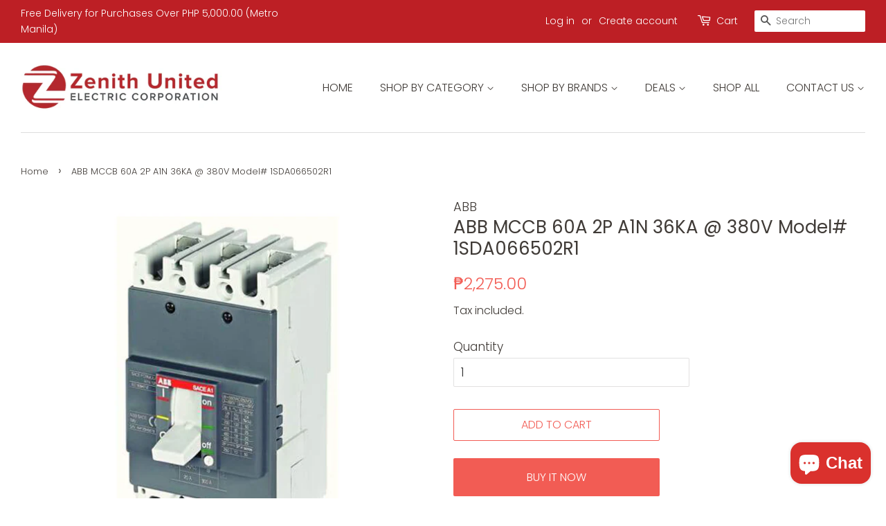

--- FILE ---
content_type: text/html; charset=utf-8
request_url: https://shop.zenithunited.com/products/abb-mccb-60a-2p-a1n-36ka-380v-model-1sda066502r1
body_size: 18867
content:
<!doctype html>
<html class="no-js">
<head>

  <!-- Basic page needs ================================================== -->
  <meta charset="utf-8">
  <meta http-equiv="X-UA-Compatible" content="IE=edge,chrome=1">

  

  <!-- Title and description ================================================== -->
  <title>
  ABB MCCB 60A 2P A1N 36KA @ 380V Model# 1SDA066502R1 &ndash; Zenith United Electric 
  </title>

  
  <meta name="description" content="Brand:ABB Model:1SDA066502R1  Moulded Case Circuit Breaker (MCCB) Formula A1N 125 Fixed Two-Pole with Front Terminals and Thermomagnetic Release TMF R 60-600 A">
  

  <!-- Social meta ================================================== -->
  <!-- /snippets/social-meta-tags.liquid -->




<meta property="og:site_name" content="Zenith United Electric ">
<meta property="og:url" content="https://shop.zenithunited.com/products/abb-mccb-60a-2p-a1n-36ka-380v-model-1sda066502r1">
<meta property="og:title" content="ABB MCCB 60A 2P A1N 36KA @ 380V Model# 1SDA066502R1">
<meta property="og:type" content="product">
<meta property="og:description" content="Brand:ABB Model:1SDA066502R1  Moulded Case Circuit Breaker (MCCB) Formula A1N 125 Fixed Two-Pole with Front Terminals and Thermomagnetic Release TMF R 60-600 A">

  <meta property="og:price:amount" content="2,275.00">
  <meta property="og:price:currency" content="PHP">

<meta property="og:image" content="http://shop.zenithunited.com/cdn/shop/products/9IBA036837_720x540_jpg_e513547c-7ddd-4253-a73f-fc4a1f379b8e_1200x1200.png?v=1616943539"><meta property="og:image" content="http://shop.zenithunited.com/cdn/shop/products/1SDA066502R1-a1n-125-tmf-60-600-2p-f-f_Page_1_1200x1200.jpg?v=1616943539"><meta property="og:image" content="http://shop.zenithunited.com/cdn/shop/products/1SDA066502R1-a1n-125-tmf-60-600-2p-f-f_Page_2_1200x1200.jpg?v=1616943539">
<meta property="og:image:secure_url" content="https://shop.zenithunited.com/cdn/shop/products/9IBA036837_720x540_jpg_e513547c-7ddd-4253-a73f-fc4a1f379b8e_1200x1200.png?v=1616943539"><meta property="og:image:secure_url" content="https://shop.zenithunited.com/cdn/shop/products/1SDA066502R1-a1n-125-tmf-60-600-2p-f-f_Page_1_1200x1200.jpg?v=1616943539"><meta property="og:image:secure_url" content="https://shop.zenithunited.com/cdn/shop/products/1SDA066502R1-a1n-125-tmf-60-600-2p-f-f_Page_2_1200x1200.jpg?v=1616943539">


<meta name="twitter:card" content="summary_large_image">
<meta name="twitter:title" content="ABB MCCB 60A 2P A1N 36KA @ 380V Model# 1SDA066502R1">
<meta name="twitter:description" content="Brand:ABB Model:1SDA066502R1  Moulded Case Circuit Breaker (MCCB) Formula A1N 125 Fixed Two-Pole with Front Terminals and Thermomagnetic Release TMF R 60-600 A">


  <!-- Helpers ================================================== -->
  <link rel="canonical" href="https://shop.zenithunited.com/products/abb-mccb-60a-2p-a1n-36ka-380v-model-1sda066502r1">
  <meta name="viewport" content="width=device-width,initial-scale=1">
  <meta name="theme-color" content="#f25c54">

  <!-- CSS ================================================== -->
  <link href="//shop.zenithunited.com/cdn/shop/t/5/assets/timber.scss.css?v=17921910997149940101767318552" rel="stylesheet" type="text/css" media="all" />
  <link href="//shop.zenithunited.com/cdn/shop/t/5/assets/theme.scss.css?v=166416472321827519151767318552" rel="stylesheet" type="text/css" media="all" />

  <script>
    window.theme = window.theme || {};

    var theme = {
      strings: {
        addToCart: "Add to Cart",
        soldOut: "Sold Out",
        unavailable: "Unavailable",
        zoomClose: "Close (Esc)",
        zoomPrev: "Previous (Left arrow key)",
        zoomNext: "Next (Right arrow key)",
        addressError: "Error looking up that address",
        addressNoResults: "No results for that address",
        addressQueryLimit: "You have exceeded the Google API usage limit. Consider upgrading to a \u003ca href=\"https:\/\/developers.google.com\/maps\/premium\/usage-limits\"\u003ePremium Plan\u003c\/a\u003e.",
        authError: "There was a problem authenticating your Google Maps API Key."
      },
      settings: {
        // Adding some settings to allow the editor to update correctly when they are changed
        enableWideLayout: true,
        typeAccentTransform: true,
        typeAccentSpacing: false,
        baseFontSize: '17px',
        headerBaseFontSize: '26px',
        accentFontSize: '16px'
      },
      variables: {
        mediaQueryMedium: 'screen and (max-width: 768px)',
        bpSmall: false
      },
      moneyFormat: "₱{{amount}}"
    }

    document.documentElement.className = document.documentElement.className.replace('no-js', 'supports-js');
  </script>

  <!-- Header hook for plugins ================================================== -->
  <script>window.performance && window.performance.mark && window.performance.mark('shopify.content_for_header.start');</script><meta name="facebook-domain-verification" content="06et3ne9c65ssmcduhjb1lyrtqftu9">
<meta id="shopify-digital-wallet" name="shopify-digital-wallet" content="/27812757601/digital_wallets/dialog">
<link rel="alternate" type="application/json+oembed" href="https://shop.zenithunited.com/products/abb-mccb-60a-2p-a1n-36ka-380v-model-1sda066502r1.oembed">
<script async="async" src="/checkouts/internal/preloads.js?locale=en-PH"></script>
<script id="shopify-features" type="application/json">{"accessToken":"f8f473b972437b665ad733b0e6ececc3","betas":["rich-media-storefront-analytics"],"domain":"shop.zenithunited.com","predictiveSearch":true,"shopId":27812757601,"locale":"en"}</script>
<script>var Shopify = Shopify || {};
Shopify.shop = "zenith-united-electric.myshopify.com";
Shopify.locale = "en";
Shopify.currency = {"active":"PHP","rate":"1.0"};
Shopify.country = "PH";
Shopify.theme = {"name":"Minimal","id":83406684257,"schema_name":"Minimal","schema_version":"11.7.20","theme_store_id":380,"role":"main"};
Shopify.theme.handle = "null";
Shopify.theme.style = {"id":null,"handle":null};
Shopify.cdnHost = "shop.zenithunited.com/cdn";
Shopify.routes = Shopify.routes || {};
Shopify.routes.root = "/";</script>
<script type="module">!function(o){(o.Shopify=o.Shopify||{}).modules=!0}(window);</script>
<script>!function(o){function n(){var o=[];function n(){o.push(Array.prototype.slice.apply(arguments))}return n.q=o,n}var t=o.Shopify=o.Shopify||{};t.loadFeatures=n(),t.autoloadFeatures=n()}(window);</script>
<script id="shop-js-analytics" type="application/json">{"pageType":"product"}</script>
<script defer="defer" async type="module" src="//shop.zenithunited.com/cdn/shopifycloud/shop-js/modules/v2/client.init-shop-cart-sync_BT-GjEfc.en.esm.js"></script>
<script defer="defer" async type="module" src="//shop.zenithunited.com/cdn/shopifycloud/shop-js/modules/v2/chunk.common_D58fp_Oc.esm.js"></script>
<script defer="defer" async type="module" src="//shop.zenithunited.com/cdn/shopifycloud/shop-js/modules/v2/chunk.modal_xMitdFEc.esm.js"></script>
<script type="module">
  await import("//shop.zenithunited.com/cdn/shopifycloud/shop-js/modules/v2/client.init-shop-cart-sync_BT-GjEfc.en.esm.js");
await import("//shop.zenithunited.com/cdn/shopifycloud/shop-js/modules/v2/chunk.common_D58fp_Oc.esm.js");
await import("//shop.zenithunited.com/cdn/shopifycloud/shop-js/modules/v2/chunk.modal_xMitdFEc.esm.js");

  window.Shopify.SignInWithShop?.initShopCartSync?.({"fedCMEnabled":true,"windoidEnabled":true});

</script>
<script>(function() {
  var isLoaded = false;
  function asyncLoad() {
    if (isLoaded) return;
    isLoaded = true;
    var urls = ["https:\/\/api.omegatheme.com\/facebook-chat\/\/facebook-chat.js?v=1596696081\u0026shop=zenith-united-electric.myshopify.com"];
    for (var i = 0; i < urls.length; i++) {
      var s = document.createElement('script');
      s.type = 'text/javascript';
      s.async = true;
      s.src = urls[i];
      var x = document.getElementsByTagName('script')[0];
      x.parentNode.insertBefore(s, x);
    }
  };
  if(window.attachEvent) {
    window.attachEvent('onload', asyncLoad);
  } else {
    window.addEventListener('load', asyncLoad, false);
  }
})();</script>
<script id="__st">var __st={"a":27812757601,"offset":28800,"reqid":"9b7680b6-15e1-4bdc-8313-e673cbe38499-1769148762","pageurl":"shop.zenithunited.com\/products\/abb-mccb-60a-2p-a1n-36ka-380v-model-1sda066502r1","u":"5105add9785c","p":"product","rtyp":"product","rid":4683308728417};</script>
<script>window.ShopifyPaypalV4VisibilityTracking = true;</script>
<script id="captcha-bootstrap">!function(){'use strict';const t='contact',e='account',n='new_comment',o=[[t,t],['blogs',n],['comments',n],[t,'customer']],c=[[e,'customer_login'],[e,'guest_login'],[e,'recover_customer_password'],[e,'create_customer']],r=t=>t.map((([t,e])=>`form[action*='/${t}']:not([data-nocaptcha='true']) input[name='form_type'][value='${e}']`)).join(','),a=t=>()=>t?[...document.querySelectorAll(t)].map((t=>t.form)):[];function s(){const t=[...o],e=r(t);return a(e)}const i='password',u='form_key',d=['recaptcha-v3-token','g-recaptcha-response','h-captcha-response',i],f=()=>{try{return window.sessionStorage}catch{return}},m='__shopify_v',_=t=>t.elements[u];function p(t,e,n=!1){try{const o=window.sessionStorage,c=JSON.parse(o.getItem(e)),{data:r}=function(t){const{data:e,action:n}=t;return t[m]||n?{data:e,action:n}:{data:t,action:n}}(c);for(const[e,n]of Object.entries(r))t.elements[e]&&(t.elements[e].value=n);n&&o.removeItem(e)}catch(o){console.error('form repopulation failed',{error:o})}}const l='form_type',E='cptcha';function T(t){t.dataset[E]=!0}const w=window,h=w.document,L='Shopify',v='ce_forms',y='captcha';let A=!1;((t,e)=>{const n=(g='f06e6c50-85a8-45c8-87d0-21a2b65856fe',I='https://cdn.shopify.com/shopifycloud/storefront-forms-hcaptcha/ce_storefront_forms_captcha_hcaptcha.v1.5.2.iife.js',D={infoText:'Protected by hCaptcha',privacyText:'Privacy',termsText:'Terms'},(t,e,n)=>{const o=w[L][v],c=o.bindForm;if(c)return c(t,g,e,D).then(n);var r;o.q.push([[t,g,e,D],n]),r=I,A||(h.body.append(Object.assign(h.createElement('script'),{id:'captcha-provider',async:!0,src:r})),A=!0)});var g,I,D;w[L]=w[L]||{},w[L][v]=w[L][v]||{},w[L][v].q=[],w[L][y]=w[L][y]||{},w[L][y].protect=function(t,e){n(t,void 0,e),T(t)},Object.freeze(w[L][y]),function(t,e,n,w,h,L){const[v,y,A,g]=function(t,e,n){const i=e?o:[],u=t?c:[],d=[...i,...u],f=r(d),m=r(i),_=r(d.filter((([t,e])=>n.includes(e))));return[a(f),a(m),a(_),s()]}(w,h,L),I=t=>{const e=t.target;return e instanceof HTMLFormElement?e:e&&e.form},D=t=>v().includes(t);t.addEventListener('submit',(t=>{const e=I(t);if(!e)return;const n=D(e)&&!e.dataset.hcaptchaBound&&!e.dataset.recaptchaBound,o=_(e),c=g().includes(e)&&(!o||!o.value);(n||c)&&t.preventDefault(),c&&!n&&(function(t){try{if(!f())return;!function(t){const e=f();if(!e)return;const n=_(t);if(!n)return;const o=n.value;o&&e.removeItem(o)}(t);const e=Array.from(Array(32),(()=>Math.random().toString(36)[2])).join('');!function(t,e){_(t)||t.append(Object.assign(document.createElement('input'),{type:'hidden',name:u})),t.elements[u].value=e}(t,e),function(t,e){const n=f();if(!n)return;const o=[...t.querySelectorAll(`input[type='${i}']`)].map((({name:t})=>t)),c=[...d,...o],r={};for(const[a,s]of new FormData(t).entries())c.includes(a)||(r[a]=s);n.setItem(e,JSON.stringify({[m]:1,action:t.action,data:r}))}(t,e)}catch(e){console.error('failed to persist form',e)}}(e),e.submit())}));const S=(t,e)=>{t&&!t.dataset[E]&&(n(t,e.some((e=>e===t))),T(t))};for(const o of['focusin','change'])t.addEventListener(o,(t=>{const e=I(t);D(e)&&S(e,y())}));const B=e.get('form_key'),M=e.get(l),P=B&&M;t.addEventListener('DOMContentLoaded',(()=>{const t=y();if(P)for(const e of t)e.elements[l].value===M&&p(e,B);[...new Set([...A(),...v().filter((t=>'true'===t.dataset.shopifyCaptcha))])].forEach((e=>S(e,t)))}))}(h,new URLSearchParams(w.location.search),n,t,e,['guest_login'])})(!0,!0)}();</script>
<script integrity="sha256-4kQ18oKyAcykRKYeNunJcIwy7WH5gtpwJnB7kiuLZ1E=" data-source-attribution="shopify.loadfeatures" defer="defer" src="//shop.zenithunited.com/cdn/shopifycloud/storefront/assets/storefront/load_feature-a0a9edcb.js" crossorigin="anonymous"></script>
<script data-source-attribution="shopify.dynamic_checkout.dynamic.init">var Shopify=Shopify||{};Shopify.PaymentButton=Shopify.PaymentButton||{isStorefrontPortableWallets:!0,init:function(){window.Shopify.PaymentButton.init=function(){};var t=document.createElement("script");t.src="https://shop.zenithunited.com/cdn/shopifycloud/portable-wallets/latest/portable-wallets.en.js",t.type="module",document.head.appendChild(t)}};
</script>
<script data-source-attribution="shopify.dynamic_checkout.buyer_consent">
  function portableWalletsHideBuyerConsent(e){var t=document.getElementById("shopify-buyer-consent"),n=document.getElementById("shopify-subscription-policy-button");t&&n&&(t.classList.add("hidden"),t.setAttribute("aria-hidden","true"),n.removeEventListener("click",e))}function portableWalletsShowBuyerConsent(e){var t=document.getElementById("shopify-buyer-consent"),n=document.getElementById("shopify-subscription-policy-button");t&&n&&(t.classList.remove("hidden"),t.removeAttribute("aria-hidden"),n.addEventListener("click",e))}window.Shopify?.PaymentButton&&(window.Shopify.PaymentButton.hideBuyerConsent=portableWalletsHideBuyerConsent,window.Shopify.PaymentButton.showBuyerConsent=portableWalletsShowBuyerConsent);
</script>
<script>
  function portableWalletsCleanup(e){e&&e.src&&console.error("Failed to load portable wallets script "+e.src);var t=document.querySelectorAll("shopify-accelerated-checkout .shopify-payment-button__skeleton, shopify-accelerated-checkout-cart .wallet-cart-button__skeleton"),e=document.getElementById("shopify-buyer-consent");for(let e=0;e<t.length;e++)t[e].remove();e&&e.remove()}function portableWalletsNotLoadedAsModule(e){e instanceof ErrorEvent&&"string"==typeof e.message&&e.message.includes("import.meta")&&"string"==typeof e.filename&&e.filename.includes("portable-wallets")&&(window.removeEventListener("error",portableWalletsNotLoadedAsModule),window.Shopify.PaymentButton.failedToLoad=e,"loading"===document.readyState?document.addEventListener("DOMContentLoaded",window.Shopify.PaymentButton.init):window.Shopify.PaymentButton.init())}window.addEventListener("error",portableWalletsNotLoadedAsModule);
</script>

<script type="module" src="https://shop.zenithunited.com/cdn/shopifycloud/portable-wallets/latest/portable-wallets.en.js" onError="portableWalletsCleanup(this)" crossorigin="anonymous"></script>
<script nomodule>
  document.addEventListener("DOMContentLoaded", portableWalletsCleanup);
</script>

<link id="shopify-accelerated-checkout-styles" rel="stylesheet" media="screen" href="https://shop.zenithunited.com/cdn/shopifycloud/portable-wallets/latest/accelerated-checkout-backwards-compat.css" crossorigin="anonymous">
<style id="shopify-accelerated-checkout-cart">
        #shopify-buyer-consent {
  margin-top: 1em;
  display: inline-block;
  width: 100%;
}

#shopify-buyer-consent.hidden {
  display: none;
}

#shopify-subscription-policy-button {
  background: none;
  border: none;
  padding: 0;
  text-decoration: underline;
  font-size: inherit;
  cursor: pointer;
}

#shopify-subscription-policy-button::before {
  box-shadow: none;
}

      </style>

<script>window.performance && window.performance.mark && window.performance.mark('shopify.content_for_header.end');</script>

  <script src="//shop.zenithunited.com/cdn/shop/t/5/assets/jquery-2.2.3.min.js?v=58211863146907186831593672277" type="text/javascript"></script>

  <script src="//shop.zenithunited.com/cdn/shop/t/5/assets/lazysizes.min.js?v=155223123402716617051593672278" async="async"></script>

  
  

<script src="https://cdn.shopify.com/extensions/e8878072-2f6b-4e89-8082-94b04320908d/inbox-1254/assets/inbox-chat-loader.js" type="text/javascript" defer="defer"></script>
<link href="https://monorail-edge.shopifysvc.com" rel="dns-prefetch">
<script>(function(){if ("sendBeacon" in navigator && "performance" in window) {try {var session_token_from_headers = performance.getEntriesByType('navigation')[0].serverTiming.find(x => x.name == '_s').description;} catch {var session_token_from_headers = undefined;}var session_cookie_matches = document.cookie.match(/_shopify_s=([^;]*)/);var session_token_from_cookie = session_cookie_matches && session_cookie_matches.length === 2 ? session_cookie_matches[1] : "";var session_token = session_token_from_headers || session_token_from_cookie || "";function handle_abandonment_event(e) {var entries = performance.getEntries().filter(function(entry) {return /monorail-edge.shopifysvc.com/.test(entry.name);});if (!window.abandonment_tracked && entries.length === 0) {window.abandonment_tracked = true;var currentMs = Date.now();var navigation_start = performance.timing.navigationStart;var payload = {shop_id: 27812757601,url: window.location.href,navigation_start,duration: currentMs - navigation_start,session_token,page_type: "product"};window.navigator.sendBeacon("https://monorail-edge.shopifysvc.com/v1/produce", JSON.stringify({schema_id: "online_store_buyer_site_abandonment/1.1",payload: payload,metadata: {event_created_at_ms: currentMs,event_sent_at_ms: currentMs}}));}}window.addEventListener('pagehide', handle_abandonment_event);}}());</script>
<script id="web-pixels-manager-setup">(function e(e,d,r,n,o){if(void 0===o&&(o={}),!Boolean(null===(a=null===(i=window.Shopify)||void 0===i?void 0:i.analytics)||void 0===a?void 0:a.replayQueue)){var i,a;window.Shopify=window.Shopify||{};var t=window.Shopify;t.analytics=t.analytics||{};var s=t.analytics;s.replayQueue=[],s.publish=function(e,d,r){return s.replayQueue.push([e,d,r]),!0};try{self.performance.mark("wpm:start")}catch(e){}var l=function(){var e={modern:/Edge?\/(1{2}[4-9]|1[2-9]\d|[2-9]\d{2}|\d{4,})\.\d+(\.\d+|)|Firefox\/(1{2}[4-9]|1[2-9]\d|[2-9]\d{2}|\d{4,})\.\d+(\.\d+|)|Chrom(ium|e)\/(9{2}|\d{3,})\.\d+(\.\d+|)|(Maci|X1{2}).+ Version\/(15\.\d+|(1[6-9]|[2-9]\d|\d{3,})\.\d+)([,.]\d+|)( \(\w+\)|)( Mobile\/\w+|) Safari\/|Chrome.+OPR\/(9{2}|\d{3,})\.\d+\.\d+|(CPU[ +]OS|iPhone[ +]OS|CPU[ +]iPhone|CPU IPhone OS|CPU iPad OS)[ +]+(15[._]\d+|(1[6-9]|[2-9]\d|\d{3,})[._]\d+)([._]\d+|)|Android:?[ /-](13[3-9]|1[4-9]\d|[2-9]\d{2}|\d{4,})(\.\d+|)(\.\d+|)|Android.+Firefox\/(13[5-9]|1[4-9]\d|[2-9]\d{2}|\d{4,})\.\d+(\.\d+|)|Android.+Chrom(ium|e)\/(13[3-9]|1[4-9]\d|[2-9]\d{2}|\d{4,})\.\d+(\.\d+|)|SamsungBrowser\/([2-9]\d|\d{3,})\.\d+/,legacy:/Edge?\/(1[6-9]|[2-9]\d|\d{3,})\.\d+(\.\d+|)|Firefox\/(5[4-9]|[6-9]\d|\d{3,})\.\d+(\.\d+|)|Chrom(ium|e)\/(5[1-9]|[6-9]\d|\d{3,})\.\d+(\.\d+|)([\d.]+$|.*Safari\/(?![\d.]+ Edge\/[\d.]+$))|(Maci|X1{2}).+ Version\/(10\.\d+|(1[1-9]|[2-9]\d|\d{3,})\.\d+)([,.]\d+|)( \(\w+\)|)( Mobile\/\w+|) Safari\/|Chrome.+OPR\/(3[89]|[4-9]\d|\d{3,})\.\d+\.\d+|(CPU[ +]OS|iPhone[ +]OS|CPU[ +]iPhone|CPU IPhone OS|CPU iPad OS)[ +]+(10[._]\d+|(1[1-9]|[2-9]\d|\d{3,})[._]\d+)([._]\d+|)|Android:?[ /-](13[3-9]|1[4-9]\d|[2-9]\d{2}|\d{4,})(\.\d+|)(\.\d+|)|Mobile Safari.+OPR\/([89]\d|\d{3,})\.\d+\.\d+|Android.+Firefox\/(13[5-9]|1[4-9]\d|[2-9]\d{2}|\d{4,})\.\d+(\.\d+|)|Android.+Chrom(ium|e)\/(13[3-9]|1[4-9]\d|[2-9]\d{2}|\d{4,})\.\d+(\.\d+|)|Android.+(UC? ?Browser|UCWEB|U3)[ /]?(15\.([5-9]|\d{2,})|(1[6-9]|[2-9]\d|\d{3,})\.\d+)\.\d+|SamsungBrowser\/(5\.\d+|([6-9]|\d{2,})\.\d+)|Android.+MQ{2}Browser\/(14(\.(9|\d{2,})|)|(1[5-9]|[2-9]\d|\d{3,})(\.\d+|))(\.\d+|)|K[Aa][Ii]OS\/(3\.\d+|([4-9]|\d{2,})\.\d+)(\.\d+|)/},d=e.modern,r=e.legacy,n=navigator.userAgent;return n.match(d)?"modern":n.match(r)?"legacy":"unknown"}(),u="modern"===l?"modern":"legacy",c=(null!=n?n:{modern:"",legacy:""})[u],f=function(e){return[e.baseUrl,"/wpm","/b",e.hashVersion,"modern"===e.buildTarget?"m":"l",".js"].join("")}({baseUrl:d,hashVersion:r,buildTarget:u}),m=function(e){var d=e.version,r=e.bundleTarget,n=e.surface,o=e.pageUrl,i=e.monorailEndpoint;return{emit:function(e){var a=e.status,t=e.errorMsg,s=(new Date).getTime(),l=JSON.stringify({metadata:{event_sent_at_ms:s},events:[{schema_id:"web_pixels_manager_load/3.1",payload:{version:d,bundle_target:r,page_url:o,status:a,surface:n,error_msg:t},metadata:{event_created_at_ms:s}}]});if(!i)return console&&console.warn&&console.warn("[Web Pixels Manager] No Monorail endpoint provided, skipping logging."),!1;try{return self.navigator.sendBeacon.bind(self.navigator)(i,l)}catch(e){}var u=new XMLHttpRequest;try{return u.open("POST",i,!0),u.setRequestHeader("Content-Type","text/plain"),u.send(l),!0}catch(e){return console&&console.warn&&console.warn("[Web Pixels Manager] Got an unhandled error while logging to Monorail."),!1}}}}({version:r,bundleTarget:l,surface:e.surface,pageUrl:self.location.href,monorailEndpoint:e.monorailEndpoint});try{o.browserTarget=l,function(e){var d=e.src,r=e.async,n=void 0===r||r,o=e.onload,i=e.onerror,a=e.sri,t=e.scriptDataAttributes,s=void 0===t?{}:t,l=document.createElement("script"),u=document.querySelector("head"),c=document.querySelector("body");if(l.async=n,l.src=d,a&&(l.integrity=a,l.crossOrigin="anonymous"),s)for(var f in s)if(Object.prototype.hasOwnProperty.call(s,f))try{l.dataset[f]=s[f]}catch(e){}if(o&&l.addEventListener("load",o),i&&l.addEventListener("error",i),u)u.appendChild(l);else{if(!c)throw new Error("Did not find a head or body element to append the script");c.appendChild(l)}}({src:f,async:!0,onload:function(){if(!function(){var e,d;return Boolean(null===(d=null===(e=window.Shopify)||void 0===e?void 0:e.analytics)||void 0===d?void 0:d.initialized)}()){var d=window.webPixelsManager.init(e)||void 0;if(d){var r=window.Shopify.analytics;r.replayQueue.forEach((function(e){var r=e[0],n=e[1],o=e[2];d.publishCustomEvent(r,n,o)})),r.replayQueue=[],r.publish=d.publishCustomEvent,r.visitor=d.visitor,r.initialized=!0}}},onerror:function(){return m.emit({status:"failed",errorMsg:"".concat(f," has failed to load")})},sri:function(e){var d=/^sha384-[A-Za-z0-9+/=]+$/;return"string"==typeof e&&d.test(e)}(c)?c:"",scriptDataAttributes:o}),m.emit({status:"loading"})}catch(e){m.emit({status:"failed",errorMsg:(null==e?void 0:e.message)||"Unknown error"})}}})({shopId: 27812757601,storefrontBaseUrl: "https://shop.zenithunited.com",extensionsBaseUrl: "https://extensions.shopifycdn.com/cdn/shopifycloud/web-pixels-manager",monorailEndpoint: "https://monorail-edge.shopifysvc.com/unstable/produce_batch",surface: "storefront-renderer",enabledBetaFlags: ["2dca8a86"],webPixelsConfigList: [{"id":"51052641","configuration":"{\"pixel_id\":\"1484336718405111\",\"pixel_type\":\"facebook_pixel\",\"metaapp_system_user_token\":\"-\"}","eventPayloadVersion":"v1","runtimeContext":"OPEN","scriptVersion":"ca16bc87fe92b6042fbaa3acc2fbdaa6","type":"APP","apiClientId":2329312,"privacyPurposes":["ANALYTICS","MARKETING","SALE_OF_DATA"],"dataSharingAdjustments":{"protectedCustomerApprovalScopes":["read_customer_address","read_customer_email","read_customer_name","read_customer_personal_data","read_customer_phone"]}},{"id":"shopify-app-pixel","configuration":"{}","eventPayloadVersion":"v1","runtimeContext":"STRICT","scriptVersion":"0450","apiClientId":"shopify-pixel","type":"APP","privacyPurposes":["ANALYTICS","MARKETING"]},{"id":"shopify-custom-pixel","eventPayloadVersion":"v1","runtimeContext":"LAX","scriptVersion":"0450","apiClientId":"shopify-pixel","type":"CUSTOM","privacyPurposes":["ANALYTICS","MARKETING"]}],isMerchantRequest: false,initData: {"shop":{"name":"Zenith United Electric ","paymentSettings":{"currencyCode":"PHP"},"myshopifyDomain":"zenith-united-electric.myshopify.com","countryCode":"PH","storefrontUrl":"https:\/\/shop.zenithunited.com"},"customer":null,"cart":null,"checkout":null,"productVariants":[{"price":{"amount":2275.0,"currencyCode":"PHP"},"product":{"title":"ABB MCCB 60A 2P A1N 36KA @ 380V Model# 1SDA066502R1","vendor":"ABB","id":"4683308728417","untranslatedTitle":"ABB MCCB 60A 2P A1N 36KA @ 380V Model# 1SDA066502R1","url":"\/products\/abb-mccb-60a-2p-a1n-36ka-380v-model-1sda066502r1","type":"Circuit Breakers"},"id":"32479803179105","image":{"src":"\/\/shop.zenithunited.com\/cdn\/shop\/products\/9IBA036837_720x540_jpg_e513547c-7ddd-4253-a73f-fc4a1f379b8e.png?v=1616943539"},"sku":"","title":"Default Title","untranslatedTitle":"Default Title"}],"purchasingCompany":null},},"https://shop.zenithunited.com/cdn","fcfee988w5aeb613cpc8e4bc33m6693e112",{"modern":"","legacy":""},{"shopId":"27812757601","storefrontBaseUrl":"https:\/\/shop.zenithunited.com","extensionBaseUrl":"https:\/\/extensions.shopifycdn.com\/cdn\/shopifycloud\/web-pixels-manager","surface":"storefront-renderer","enabledBetaFlags":"[\"2dca8a86\"]","isMerchantRequest":"false","hashVersion":"fcfee988w5aeb613cpc8e4bc33m6693e112","publish":"custom","events":"[[\"page_viewed\",{}],[\"product_viewed\",{\"productVariant\":{\"price\":{\"amount\":2275.0,\"currencyCode\":\"PHP\"},\"product\":{\"title\":\"ABB MCCB 60A 2P A1N 36KA @ 380V Model# 1SDA066502R1\",\"vendor\":\"ABB\",\"id\":\"4683308728417\",\"untranslatedTitle\":\"ABB MCCB 60A 2P A1N 36KA @ 380V Model# 1SDA066502R1\",\"url\":\"\/products\/abb-mccb-60a-2p-a1n-36ka-380v-model-1sda066502r1\",\"type\":\"Circuit Breakers\"},\"id\":\"32479803179105\",\"image\":{\"src\":\"\/\/shop.zenithunited.com\/cdn\/shop\/products\/9IBA036837_720x540_jpg_e513547c-7ddd-4253-a73f-fc4a1f379b8e.png?v=1616943539\"},\"sku\":\"\",\"title\":\"Default Title\",\"untranslatedTitle\":\"Default Title\"}}]]"});</script><script>
  window.ShopifyAnalytics = window.ShopifyAnalytics || {};
  window.ShopifyAnalytics.meta = window.ShopifyAnalytics.meta || {};
  window.ShopifyAnalytics.meta.currency = 'PHP';
  var meta = {"product":{"id":4683308728417,"gid":"gid:\/\/shopify\/Product\/4683308728417","vendor":"ABB","type":"Circuit Breakers","handle":"abb-mccb-60a-2p-a1n-36ka-380v-model-1sda066502r1","variants":[{"id":32479803179105,"price":227500,"name":"ABB MCCB 60A 2P A1N 36KA @ 380V Model# 1SDA066502R1","public_title":null,"sku":""}],"remote":false},"page":{"pageType":"product","resourceType":"product","resourceId":4683308728417,"requestId":"9b7680b6-15e1-4bdc-8313-e673cbe38499-1769148762"}};
  for (var attr in meta) {
    window.ShopifyAnalytics.meta[attr] = meta[attr];
  }
</script>
<script class="analytics">
  (function () {
    var customDocumentWrite = function(content) {
      var jquery = null;

      if (window.jQuery) {
        jquery = window.jQuery;
      } else if (window.Checkout && window.Checkout.$) {
        jquery = window.Checkout.$;
      }

      if (jquery) {
        jquery('body').append(content);
      }
    };

    var hasLoggedConversion = function(token) {
      if (token) {
        return document.cookie.indexOf('loggedConversion=' + token) !== -1;
      }
      return false;
    }

    var setCookieIfConversion = function(token) {
      if (token) {
        var twoMonthsFromNow = new Date(Date.now());
        twoMonthsFromNow.setMonth(twoMonthsFromNow.getMonth() + 2);

        document.cookie = 'loggedConversion=' + token + '; expires=' + twoMonthsFromNow;
      }
    }

    var trekkie = window.ShopifyAnalytics.lib = window.trekkie = window.trekkie || [];
    if (trekkie.integrations) {
      return;
    }
    trekkie.methods = [
      'identify',
      'page',
      'ready',
      'track',
      'trackForm',
      'trackLink'
    ];
    trekkie.factory = function(method) {
      return function() {
        var args = Array.prototype.slice.call(arguments);
        args.unshift(method);
        trekkie.push(args);
        return trekkie;
      };
    };
    for (var i = 0; i < trekkie.methods.length; i++) {
      var key = trekkie.methods[i];
      trekkie[key] = trekkie.factory(key);
    }
    trekkie.load = function(config) {
      trekkie.config = config || {};
      trekkie.config.initialDocumentCookie = document.cookie;
      var first = document.getElementsByTagName('script')[0];
      var script = document.createElement('script');
      script.type = 'text/javascript';
      script.onerror = function(e) {
        var scriptFallback = document.createElement('script');
        scriptFallback.type = 'text/javascript';
        scriptFallback.onerror = function(error) {
                var Monorail = {
      produce: function produce(monorailDomain, schemaId, payload) {
        var currentMs = new Date().getTime();
        var event = {
          schema_id: schemaId,
          payload: payload,
          metadata: {
            event_created_at_ms: currentMs,
            event_sent_at_ms: currentMs
          }
        };
        return Monorail.sendRequest("https://" + monorailDomain + "/v1/produce", JSON.stringify(event));
      },
      sendRequest: function sendRequest(endpointUrl, payload) {
        // Try the sendBeacon API
        if (window && window.navigator && typeof window.navigator.sendBeacon === 'function' && typeof window.Blob === 'function' && !Monorail.isIos12()) {
          var blobData = new window.Blob([payload], {
            type: 'text/plain'
          });

          if (window.navigator.sendBeacon(endpointUrl, blobData)) {
            return true;
          } // sendBeacon was not successful

        } // XHR beacon

        var xhr = new XMLHttpRequest();

        try {
          xhr.open('POST', endpointUrl);
          xhr.setRequestHeader('Content-Type', 'text/plain');
          xhr.send(payload);
        } catch (e) {
          console.log(e);
        }

        return false;
      },
      isIos12: function isIos12() {
        return window.navigator.userAgent.lastIndexOf('iPhone; CPU iPhone OS 12_') !== -1 || window.navigator.userAgent.lastIndexOf('iPad; CPU OS 12_') !== -1;
      }
    };
    Monorail.produce('monorail-edge.shopifysvc.com',
      'trekkie_storefront_load_errors/1.1',
      {shop_id: 27812757601,
      theme_id: 83406684257,
      app_name: "storefront",
      context_url: window.location.href,
      source_url: "//shop.zenithunited.com/cdn/s/trekkie.storefront.8d95595f799fbf7e1d32231b9a28fd43b70c67d3.min.js"});

        };
        scriptFallback.async = true;
        scriptFallback.src = '//shop.zenithunited.com/cdn/s/trekkie.storefront.8d95595f799fbf7e1d32231b9a28fd43b70c67d3.min.js';
        first.parentNode.insertBefore(scriptFallback, first);
      };
      script.async = true;
      script.src = '//shop.zenithunited.com/cdn/s/trekkie.storefront.8d95595f799fbf7e1d32231b9a28fd43b70c67d3.min.js';
      first.parentNode.insertBefore(script, first);
    };
    trekkie.load(
      {"Trekkie":{"appName":"storefront","development":false,"defaultAttributes":{"shopId":27812757601,"isMerchantRequest":null,"themeId":83406684257,"themeCityHash":"9086136170891520239","contentLanguage":"en","currency":"PHP","eventMetadataId":"c37aafed-1cbb-4185-a6f2-e7d3a30e367a"},"isServerSideCookieWritingEnabled":true,"monorailRegion":"shop_domain","enabledBetaFlags":["65f19447"]},"Session Attribution":{},"S2S":{"facebookCapiEnabled":true,"source":"trekkie-storefront-renderer","apiClientId":580111}}
    );

    var loaded = false;
    trekkie.ready(function() {
      if (loaded) return;
      loaded = true;

      window.ShopifyAnalytics.lib = window.trekkie;

      var originalDocumentWrite = document.write;
      document.write = customDocumentWrite;
      try { window.ShopifyAnalytics.merchantGoogleAnalytics.call(this); } catch(error) {};
      document.write = originalDocumentWrite;

      window.ShopifyAnalytics.lib.page(null,{"pageType":"product","resourceType":"product","resourceId":4683308728417,"requestId":"9b7680b6-15e1-4bdc-8313-e673cbe38499-1769148762","shopifyEmitted":true});

      var match = window.location.pathname.match(/checkouts\/(.+)\/(thank_you|post_purchase)/)
      var token = match? match[1]: undefined;
      if (!hasLoggedConversion(token)) {
        setCookieIfConversion(token);
        window.ShopifyAnalytics.lib.track("Viewed Product",{"currency":"PHP","variantId":32479803179105,"productId":4683308728417,"productGid":"gid:\/\/shopify\/Product\/4683308728417","name":"ABB MCCB 60A 2P A1N 36KA @ 380V Model# 1SDA066502R1","price":"2275.00","sku":"","brand":"ABB","variant":null,"category":"Circuit Breakers","nonInteraction":true,"remote":false},undefined,undefined,{"shopifyEmitted":true});
      window.ShopifyAnalytics.lib.track("monorail:\/\/trekkie_storefront_viewed_product\/1.1",{"currency":"PHP","variantId":32479803179105,"productId":4683308728417,"productGid":"gid:\/\/shopify\/Product\/4683308728417","name":"ABB MCCB 60A 2P A1N 36KA @ 380V Model# 1SDA066502R1","price":"2275.00","sku":"","brand":"ABB","variant":null,"category":"Circuit Breakers","nonInteraction":true,"remote":false,"referer":"https:\/\/shop.zenithunited.com\/products\/abb-mccb-60a-2p-a1n-36ka-380v-model-1sda066502r1"});
      }
    });


        var eventsListenerScript = document.createElement('script');
        eventsListenerScript.async = true;
        eventsListenerScript.src = "//shop.zenithunited.com/cdn/shopifycloud/storefront/assets/shop_events_listener-3da45d37.js";
        document.getElementsByTagName('head')[0].appendChild(eventsListenerScript);

})();</script>
<script
  defer
  src="https://shop.zenithunited.com/cdn/shopifycloud/perf-kit/shopify-perf-kit-3.0.4.min.js"
  data-application="storefront-renderer"
  data-shop-id="27812757601"
  data-render-region="gcp-us-central1"
  data-page-type="product"
  data-theme-instance-id="83406684257"
  data-theme-name="Minimal"
  data-theme-version="11.7.20"
  data-monorail-region="shop_domain"
  data-resource-timing-sampling-rate="10"
  data-shs="true"
  data-shs-beacon="true"
  data-shs-export-with-fetch="true"
  data-shs-logs-sample-rate="1"
  data-shs-beacon-endpoint="https://shop.zenithunited.com/api/collect"
></script>
</head>

<body id="abb-mccb-60a-2p-a1n-36ka-380v-model-1sda066502r1" class="template-product">

  <div id="shopify-section-header" class="shopify-section"><style>
  .logo__image-wrapper {
    max-width: 290px;
  }
  /*================= If logo is above navigation ================== */
  

  /*============ If logo is on the same line as navigation ============ */
  
    .site-header .grid--full {
      border-bottom: 1px solid #dddddd;
      padding-bottom: 30px;
    }
  


  
    @media screen and (min-width: 769px) {
      .site-nav {
        text-align: right!important;
      }
    }
  
</style>

<div data-section-id="header" data-section-type="header-section">
  <div class="header-bar">
    <div class="wrapper medium-down--hide">
      <div class="post-large--display-table">

        
          <div class="header-bar__left post-large--display-table-cell">

            

            

            
              <div class="header-bar__module header-bar__message">
                
                  <a href="/pages/our-story">
                
                  Free Delivery for Purchases Over PHP 5,000.00 (Metro Manila)
                
                  </a>
                
              </div>
            

          </div>
        

        <div class="header-bar__right post-large--display-table-cell">

          
            <ul class="header-bar__module header-bar__module--list">
              
                <li>
                  <a href="/account/login" id="customer_login_link">Log in</a>
                </li>
                <li>or</li>
                <li>
                  <a href="/account/register" id="customer_register_link">Create account</a>
                </li>
              
            </ul>
          

          <div class="header-bar__module">
            <span class="header-bar__sep" aria-hidden="true"></span>
            <a href="/cart" class="cart-page-link">
              <span class="icon icon-cart header-bar__cart-icon" aria-hidden="true"></span>
            </a>
          </div>

          <div class="header-bar__module">
            <a href="/cart" class="cart-page-link">
              Cart
              <span class="cart-count header-bar__cart-count hidden-count">0</span>
            </a>
          </div>

          
            
              <div class="header-bar__module header-bar__search">
                


  <form action="/search" method="get" class="header-bar__search-form clearfix" role="search">
    
    <button type="submit" class="btn btn--search icon-fallback-text header-bar__search-submit">
      <span class="icon icon-search" aria-hidden="true"></span>
      <span class="fallback-text">Search</span>
    </button>
    <input type="search" name="q" value="" aria-label="Search" class="header-bar__search-input" placeholder="Search">
  </form>


              </div>
            
          

        </div>
      </div>
    </div>

    <div class="wrapper post-large--hide announcement-bar--mobile">
      
        
          <a href="/pages/our-story">
        
          <span>Free Delivery for Purchases Over PHP 5,000.00 (Metro Manila)</span>
        
          </a>
        
      
    </div>

    <div class="wrapper post-large--hide">
      
        <button type="button" class="mobile-nav-trigger" id="MobileNavTrigger" aria-controls="MobileNav" aria-expanded="false">
          <span class="icon icon-hamburger" aria-hidden="true"></span>
          Menu
        </button>
      
      <a href="/cart" class="cart-page-link mobile-cart-page-link">
        <span class="icon icon-cart header-bar__cart-icon" aria-hidden="true"></span>
        Cart <span class="cart-count hidden-count">0</span>
      </a>
    </div>
    <nav role="navigation">
  <ul id="MobileNav" class="mobile-nav post-large--hide">
    
      
        <li class="mobile-nav__link">
          <a
            href="/"
            class="mobile-nav"
            >
            Home
          </a>
        </li>
      
    
      
        
        <li class="mobile-nav__link" aria-haspopup="true">
          <a
            href="/collections/all"
            class="mobile-nav__sublist-trigger"
            aria-controls="MobileNav-Parent-2"
            aria-expanded="false">
            Shop by Category
            <span class="icon-fallback-text mobile-nav__sublist-expand" aria-hidden="true">
  <span class="icon icon-plus" aria-hidden="true"></span>
  <span class="fallback-text">+</span>
</span>
<span class="icon-fallback-text mobile-nav__sublist-contract" aria-hidden="true">
  <span class="icon icon-minus" aria-hidden="true"></span>
  <span class="fallback-text">-</span>
</span>

          </a>
          <ul
            id="MobileNav-Parent-2"
            class="mobile-nav__sublist">
            
              <li class="mobile-nav__sublist-link ">
                <a href="/collections/all" class="site-nav__link">All <span class="visually-hidden">Shop by Category</span></a>
              </li>
            
            
              
                <li class="mobile-nav__sublist-link">
                  <a
                    href="/collections/signalling-devices-optical-and-audible-devices-beacons-horns-sirens-buzzers"
                    >
                    Automation &amp; Signalling Devices
                  </a>
                </li>
              
            
              
                
                <li class="mobile-nav__sublist-link">
                  <a
                    href="/collections/cable-cable-accessories-and-cable-management"
                    class="mobile-nav__sublist-trigger"
                    aria-controls="MobileNav-Child-2-2"
                    aria-expanded="false"
                    >
                    Cables and Wire Management
                    <span class="icon-fallback-text mobile-nav__sublist-expand" aria-hidden="true">
  <span class="icon icon-plus" aria-hidden="true"></span>
  <span class="fallback-text">+</span>
</span>
<span class="icon-fallback-text mobile-nav__sublist-contract" aria-hidden="true">
  <span class="icon icon-minus" aria-hidden="true"></span>
  <span class="fallback-text">-</span>
</span>

                  </a>
                  <ul
                    id="MobileNav-Child-2-2"
                    class="mobile-nav__sublist mobile-nav__sublist--grandchilds">
                    
                      <li class="mobile-nav__sublist-link">
                        <a
                          href="/collections/cables"
                          >
                          Cables
                        </a>
                      </li>
                    
                      <li class="mobile-nav__sublist-link">
                        <a
                          href="/collections/cable-glands"
                          >
                          Cable Glands
                        </a>
                      </li>
                    
                      <li class="mobile-nav__sublist-link">
                        <a
                          href="/collections/cable-ties"
                          >
                          Cable Ties
                        </a>
                      </li>
                    
                      <li class="mobile-nav__sublist-link">
                        <a
                          href="/collections/cable-stripper"
                          >
                          Cable Stripper
                        </a>
                      </li>
                    
                      <li class="mobile-nav__sublist-link">
                        <a
                          href="/collections/wiring-ducts"
                          >
                          Wiring Ducts
                        </a>
                      </li>
                    
                  </ul>
                </li>
              
            
              
                
                <li class="mobile-nav__sublist-link">
                  <a
                    href="/collections/controls-low-voltage-products"
                    class="mobile-nav__sublist-trigger"
                    aria-controls="MobileNav-Child-2-3"
                    aria-expanded="false"
                    >
                    Circuit Breakers and Electrical Distribution
                    <span class="icon-fallback-text mobile-nav__sublist-expand" aria-hidden="true">
  <span class="icon icon-plus" aria-hidden="true"></span>
  <span class="fallback-text">+</span>
</span>
<span class="icon-fallback-text mobile-nav__sublist-contract" aria-hidden="true">
  <span class="icon icon-minus" aria-hidden="true"></span>
  <span class="fallback-text">-</span>
</span>

                  </a>
                  <ul
                    id="MobileNav-Child-2-3"
                    class="mobile-nav__sublist mobile-nav__sublist--grandchilds">
                    
                      <li class="mobile-nav__sublist-link">
                        <a
                          href="/collections/circuit-breakers"
                          >
                          Circuit Breakers
                        </a>
                      </li>
                    
                      <li class="mobile-nav__sublist-link">
                        <a
                          href="/collections/control-transformer"
                          >
                          Control Transformer
                        </a>
                      </li>
                    
                      <li class="mobile-nav__sublist-link">
                        <a
                          href="/collections/flexible-busbar"
                          >
                          Flexible Copper Busbar
                        </a>
                      </li>
                    
                      <li class="mobile-nav__sublist-link">
                        <a
                          href="/collections/magnetic-contactor-and-overload-relays"
                          >
                          Magnetic Contactor &amp; Overload Relays
                        </a>
                      </li>
                    
                      <li class="mobile-nav__sublist-link">
                        <a
                          href="/collections/power-supply"
                          >
                          Power Supply
                        </a>
                      </li>
                    
                      <li class="mobile-nav__sublist-link">
                        <a
                          href="/collections/terminal-block"
                          >
                          Terminal Block
                        </a>
                      </li>
                    
                  </ul>
                </li>
              
            
              
                
                <li class="mobile-nav__sublist-link">
                  <a
                    href="/collections/conduit-raceway-strut-and-fittings"
                    class="mobile-nav__sublist-trigger"
                    aria-controls="MobileNav-Child-2-4"
                    aria-expanded="false"
                    >
                    Conduit, Raceway and Fittings
                    <span class="icon-fallback-text mobile-nav__sublist-expand" aria-hidden="true">
  <span class="icon icon-plus" aria-hidden="true"></span>
  <span class="fallback-text">+</span>
</span>
<span class="icon-fallback-text mobile-nav__sublist-contract" aria-hidden="true">
  <span class="icon icon-minus" aria-hidden="true"></span>
  <span class="fallback-text">-</span>
</span>

                  </a>
                  <ul
                    id="MobileNav-Child-2-4"
                    class="mobile-nav__sublist mobile-nav__sublist--grandchilds">
                    
                      <li class="mobile-nav__sublist-link">
                        <a
                          href="/collections/conduit-and-raceways"
                          >
                          Conduit &amp; Receways
                        </a>
                      </li>
                    
                      <li class="mobile-nav__sublist-link">
                        <a
                          href="/collections/channels-threaded-rod-channel-fittings"
                          >
                          Channel, Threaded Rods, Channel Fittings
                        </a>
                      </li>
                    
                      <li class="mobile-nav__sublist-link">
                        <a
                          href="/collections/electrical-fittings"
                          >
                          Electrical Fittings &amp; Connectors
                        </a>
                      </li>
                    
                      <li class="mobile-nav__sublist-link">
                        <a
                          href="/collections/conduit-body"
                          >
                          Conduit Body
                        </a>
                      </li>
                    
                      <li class="mobile-nav__sublist-link">
                        <a
                          href="/collections/entrance-cap"
                          >
                          Entrance Cap
                        </a>
                      </li>
                    
                      <li class="mobile-nav__sublist-link">
                        <a
                          href="/collections/sealing-compounds"
                          >
                          Sealing Compounds
                        </a>
                      </li>
                    
                  </ul>
                </li>
              
            
              
                
                <li class="mobile-nav__sublist-link">
                  <a
                    href="/collections/sensors-switches-and-relays"
                    class="mobile-nav__sublist-trigger"
                    aria-controls="MobileNav-Child-2-5"
                    aria-expanded="false"
                    >
                    Controls, Relays and Timers
                    <span class="icon-fallback-text mobile-nav__sublist-expand" aria-hidden="true">
  <span class="icon icon-plus" aria-hidden="true"></span>
  <span class="fallback-text">+</span>
</span>
<span class="icon-fallback-text mobile-nav__sublist-contract" aria-hidden="true">
  <span class="icon icon-minus" aria-hidden="true"></span>
  <span class="fallback-text">-</span>
</span>

                  </a>
                  <ul
                    id="MobileNav-Child-2-5"
                    class="mobile-nav__sublist mobile-nav__sublist--grandchilds">
                    
                      <li class="mobile-nav__sublist-link">
                        <a
                          href="/collections/push-button-pilot-light-selector-switch-emergency-stop"
                          >
                          Push button, Pilot Light, Selector Switch, Emergency Stop
                        </a>
                      </li>
                    
                      <li class="mobile-nav__sublist-link">
                        <a
                          href="/collections/relays-and-relay-accessories"
                          >
                          Relay &amp; Sockets
                        </a>
                      </li>
                    
                      <li class="mobile-nav__sublist-link">
                        <a
                          href="/collections/timers"
                          >
                          Timers
                        </a>
                      </li>
                    
                      <li class="mobile-nav__sublist-link">
                        <a
                          href="/collections/hoist-switch"
                          >
                          Hoist Switch
                        </a>
                      </li>
                    
                  </ul>
                </li>
              
            
              
                
                <li class="mobile-nav__sublist-link">
                  <a
                    href="/collections/electrical-box-electrical-enclosures-and-distribution-board-racks"
                    class="mobile-nav__sublist-trigger"
                    aria-controls="MobileNav-Child-2-6"
                    aria-expanded="false"
                    >
                    Electrical Boxes and Enclosures
                    <span class="icon-fallback-text mobile-nav__sublist-expand" aria-hidden="true">
  <span class="icon icon-plus" aria-hidden="true"></span>
  <span class="fallback-text">+</span>
</span>
<span class="icon-fallback-text mobile-nav__sublist-contract" aria-hidden="true">
  <span class="icon icon-minus" aria-hidden="true"></span>
  <span class="fallback-text">-</span>
</span>

                  </a>
                  <ul
                    id="MobileNav-Child-2-6"
                    class="mobile-nav__sublist mobile-nav__sublist--grandchilds">
                    
                      <li class="mobile-nav__sublist-link">
                        <a
                          href="/collections/control-box"
                          >
                          Control Box
                        </a>
                      </li>
                    
                      <li class="mobile-nav__sublist-link">
                        <a
                          href="/collections/electrical-boxes"
                          >
                          Electrical Boxes
                        </a>
                      </li>
                    
                      <li class="mobile-nav__sublist-link">
                        <a
                          href="/collections/enclosures"
                          >
                          Enclosures
                        </a>
                      </li>
                    
                      <li class="mobile-nav__sublist-link">
                        <a
                          href="/collections/junction-box"
                          >
                          Junction Box
                        </a>
                      </li>
                    
                  </ul>
                </li>
              
            
              
                <li class="mobile-nav__sublist-link">
                  <a
                    href="/collections/electrical-tools"
                    >
                    Electrical Tools
                  </a>
                </li>
              
            
              
                
                <li class="mobile-nav__sublist-link">
                  <a
                    href="/collections/ventilation-fans-and-blowes"
                    class="mobile-nav__sublist-trigger"
                    aria-controls="MobileNav-Child-2-8"
                    aria-expanded="false"
                    >
                    Fans &amp; Ventilation Equipment
                    <span class="icon-fallback-text mobile-nav__sublist-expand" aria-hidden="true">
  <span class="icon icon-plus" aria-hidden="true"></span>
  <span class="fallback-text">+</span>
</span>
<span class="icon-fallback-text mobile-nav__sublist-contract" aria-hidden="true">
  <span class="icon icon-minus" aria-hidden="true"></span>
  <span class="fallback-text">-</span>
</span>

                  </a>
                  <ul
                    id="MobileNav-Child-2-8"
                    class="mobile-nav__sublist mobile-nav__sublist--grandchilds">
                    
                      <li class="mobile-nav__sublist-link">
                        <a
                          href="/collections/fans-and-blowers"
                          >
                          Fans &amp; Blowers
                        </a>
                      </li>
                    
                      <li class="mobile-nav__sublist-link">
                        <a
                          href="/collections/ventilation-accessories"
                          >
                          Ventilation Accessories
                        </a>
                      </li>
                    
                  </ul>
                </li>
              
            
              
                <li class="mobile-nav__sublist-link">
                  <a
                    href="/collections/isolator-switch-and-disconnect-switch"
                    >
                    Isolator Switch and Disconnect Swtich
                  </a>
                </li>
              
            
              
                
                <li class="mobile-nav__sublist-link">
                  <a
                    href="#"
                    class="mobile-nav__sublist-trigger"
                    aria-controls="MobileNav-Child-2-10"
                    aria-expanded="false"
                    >
                    Lighting
                    <span class="icon-fallback-text mobile-nav__sublist-expand" aria-hidden="true">
  <span class="icon icon-plus" aria-hidden="true"></span>
  <span class="fallback-text">+</span>
</span>
<span class="icon-fallback-text mobile-nav__sublist-contract" aria-hidden="true">
  <span class="icon icon-minus" aria-hidden="true"></span>
  <span class="fallback-text">-</span>
</span>

                  </a>
                  <ul
                    id="MobileNav-Child-2-10"
                    class="mobile-nav__sublist mobile-nav__sublist--grandchilds">
                    
                      <li class="mobile-nav__sublist-link">
                        <a
                          href="/collections/lamps-ballasts-transformers-and-drivers"
                          >
                          Lamps and Ballasts
                        </a>
                      </li>
                    
                      <li class="mobile-nav__sublist-link">
                        <a
                          href="/collections/lighting-solutions"
                          >
                          Lighting Fixtures &amp; Controls Solution
                        </a>
                      </li>
                    
                  </ul>
                </li>
              
            
              
                <li class="mobile-nav__sublist-link">
                  <a
                    href="/collections/power-connectors-switch-sockets-industrial-plugs-and-receptacles"
                    >
                    Power Connects: Switch, Sockets, Plugs and Receptacles
                  </a>
                </li>
              
            
              
                
                <li class="mobile-nav__sublist-link">
                  <a
                    href="/collections/termination-tape-splicing-and-marking"
                    class="mobile-nav__sublist-trigger"
                    aria-controls="MobileNav-Child-2-12"
                    aria-expanded="false"
                    >
                    Termination, Tape, Splicing and Marking
                    <span class="icon-fallback-text mobile-nav__sublist-expand" aria-hidden="true">
  <span class="icon icon-plus" aria-hidden="true"></span>
  <span class="fallback-text">+</span>
</span>
<span class="icon-fallback-text mobile-nav__sublist-contract" aria-hidden="true">
  <span class="icon icon-minus" aria-hidden="true"></span>
  <span class="fallback-text">-</span>
</span>

                  </a>
                  <ul
                    id="MobileNav-Child-2-12"
                    class="mobile-nav__sublist mobile-nav__sublist--grandchilds">
                    
                      <li class="mobile-nav__sublist-link">
                        <a
                          href="/collections/compression-type-cable-lugs"
                          >
                          Compression Lugs
                        </a>
                      </li>
                    
                      <li class="mobile-nav__sublist-link">
                        <a
                          href="/collections/mechanical-lugs"
                          >
                          Mechanical Lugs
                        </a>
                      </li>
                    
                      <li class="mobile-nav__sublist-link">
                        <a
                          href="/collections/split-bolt-connector"
                          >
                          Split Bolt Connectors
                        </a>
                      </li>
                    
                  </ul>
                </li>
              
            
          </ul>
        </li>
      
    
      
        
        <li class="mobile-nav__link" aria-haspopup="true">
          <a
            href="/"
            class="mobile-nav__sublist-trigger"
            aria-controls="MobileNav-Parent-3"
            aria-expanded="false">
            Shop by Brands
            <span class="icon-fallback-text mobile-nav__sublist-expand" aria-hidden="true">
  <span class="icon icon-plus" aria-hidden="true"></span>
  <span class="fallback-text">+</span>
</span>
<span class="icon-fallback-text mobile-nav__sublist-contract" aria-hidden="true">
  <span class="icon icon-minus" aria-hidden="true"></span>
  <span class="fallback-text">-</span>
</span>

          </a>
          <ul
            id="MobileNav-Parent-3"
            class="mobile-nav__sublist">
            
            
              
                <li class="mobile-nav__sublist-link">
                  <a
                    href="/collections/abb"
                    >
                    ABB
                  </a>
                </li>
              
            
              
                <li class="mobile-nav__sublist-link">
                  <a
                    href="/collections/appleton"
                    >
                    Appleton
                  </a>
                </li>
              
            
              
                <li class="mobile-nav__sublist-link">
                  <a
                    href="/collections/broan"
                    >
                    Broan Fans
                  </a>
                </li>
              
            
              
                <li class="mobile-nav__sublist-link">
                  <a
                    href="/collections/britetech"
                    >
                    BriteTech
                  </a>
                </li>
              
            
              
                <li class="mobile-nav__sublist-link">
                  <a
                    href="/collections/fisher-pierce-fp"
                    >
                    Fisher Pierce FP
                  </a>
                </li>
              
            
              
                <li class="mobile-nav__sublist-link">
                  <a
                    href="/collections/fuji-pvc-pipes"
                    >
                    Fuji PVC Pipes
                  </a>
                </li>
              
            
              
                <li class="mobile-nav__sublist-link">
                  <a
                    href="/collections/grasslin"
                    >
                    Grasslin
                  </a>
                </li>
              
            
              
                <li class="mobile-nav__sublist-link">
                  <a
                    href="/collections/gewiss"
                    >
                    Gewiss
                  </a>
                </li>
              
            
              
                <li class="mobile-nav__sublist-link">
                  <a
                    href="/collections/hanyoung-nux"
                    >
                    Hanyoung Nux
                  </a>
                </li>
              
            
              
                <li class="mobile-nav__sublist-link">
                  <a
                    href="/collections/helukabel"
                    >
                    Helukabel
                  </a>
                </li>
              
            
              
                <li class="mobile-nav__sublist-link">
                  <a
                    href="/collections/idec-izumi"
                    >
                    Idec Izumi
                  </a>
                </li>
              
            
              
                <li class="mobile-nav__sublist-link">
                  <a
                    href="/collections/performance-in-lighting"
                    >
                    IN Lighting
                  </a>
                </li>
              
            
              
                <li class="mobile-nav__sublist-link">
                  <a
                    href="/collections/lithonia-lighting"
                    >
                    Lithonia
                  </a>
                </li>
              
            
              
                <li class="mobile-nav__sublist-link">
                  <a
                    href="/collections/maxair"
                    >
                    MaxAir
                  </a>
                </li>
              
            
              
                <li class="mobile-nav__sublist-link">
                  <a
                    href="/collections/mcgill"
                    >
                    McGILL
                  </a>
                </li>
              
            
              
                <li class="mobile-nav__sublist-link">
                  <a
                    href="/collections/penn-union"
                    >
                    Penn Union
                  </a>
                </li>
              
            
              
                <li class="mobile-nav__sublist-link">
                  <a
                    href="/collections/philips-lighting"
                    >
                    Philips
                  </a>
                </li>
              
            
              
                <li class="mobile-nav__sublist-link">
                  <a
                    href="/collections/phoenix-contact"
                    >
                    Phoenix Contact
                  </a>
                </li>
              
            
              
                <li class="mobile-nav__sublist-link">
                  <a
                    href="/collections/point-lighting"
                    >
                    Point Lighting
                  </a>
                </li>
              
            
              
                <li class="mobile-nav__sublist-link">
                  <a
                    href="/collections/sola-hd"
                    >
                    SOLA HD
                  </a>
                </li>
              
            
              
                <li class="mobile-nav__sublist-link">
                  <a
                    href="/collections/rio-fans"
                    >
                    Rio Fans
                  </a>
                </li>
              
            
              
                <li class="mobile-nav__sublist-link">
                  <a
                    href="/collections/thomas-betts-abb"
                    >
                    Thomas &amp; Betts (ABB)
                  </a>
                </li>
              
            
              
                <li class="mobile-nav__sublist-link">
                  <a
                    href="/collections/vents-ventilation"
                    >
                    Vents Ventilation
                  </a>
                </li>
              
            
              
                <li class="mobile-nav__sublist-link">
                  <a
                    href="/collections/vortice-hand-dryers"
                    >
                    Vortice Italy
                  </a>
                </li>
              
            
              
                <li class="mobile-nav__sublist-link">
                  <a
                    href="/collections/werma"
                    >
                    Werma
                  </a>
                </li>
              
            
              
                <li class="mobile-nav__sublist-link">
                  <a
                    href="/collections/wohner"
                    >
                    Wohner
                  </a>
                </li>
              
            
              
                <li class="mobile-nav__sublist-link">
                  <a
                    href="/collections/uni-t/TESTING-INSTRUMENTS"
                    >
                    Uni-T
                  </a>
                </li>
              
            
          </ul>
        </li>
      
    
      
        
        <li class="mobile-nav__link" aria-haspopup="true">
          <a
            href="/collections/clearance-items"
            class="mobile-nav__sublist-trigger"
            aria-controls="MobileNav-Parent-4"
            aria-expanded="false">
            Deals
            <span class="icon-fallback-text mobile-nav__sublist-expand" aria-hidden="true">
  <span class="icon icon-plus" aria-hidden="true"></span>
  <span class="fallback-text">+</span>
</span>
<span class="icon-fallback-text mobile-nav__sublist-contract" aria-hidden="true">
  <span class="icon icon-minus" aria-hidden="true"></span>
  <span class="fallback-text">-</span>
</span>

          </a>
          <ul
            id="MobileNav-Parent-4"
            class="mobile-nav__sublist">
            
              <li class="mobile-nav__sublist-link ">
                <a href="/collections/clearance-items" class="site-nav__link">All <span class="visually-hidden">Deals</span></a>
              </li>
            
            
              
                <li class="mobile-nav__sublist-link">
                  <a
                    href="/collections/clearance-items"
                    >
                    Sale
                  </a>
                </li>
              
            
              
                <li class="mobile-nav__sublist-link">
                  <a
                    href="/collections/hot-new-products"
                    >
                    New Products
                  </a>
                </li>
              
            
          </ul>
        </li>
      
    
      
        <li class="mobile-nav__link">
          <a
            href="/collections/all"
            class="mobile-nav"
            >
            Shop All
          </a>
        </li>
      
    
      
        
        <li class="mobile-nav__link" aria-haspopup="true">
          <a
            href="/pages/contact-us"
            class="mobile-nav__sublist-trigger"
            aria-controls="MobileNav-Parent-6"
            aria-expanded="false">
            Contact Us
            <span class="icon-fallback-text mobile-nav__sublist-expand" aria-hidden="true">
  <span class="icon icon-plus" aria-hidden="true"></span>
  <span class="fallback-text">+</span>
</span>
<span class="icon-fallback-text mobile-nav__sublist-contract" aria-hidden="true">
  <span class="icon icon-minus" aria-hidden="true"></span>
  <span class="fallback-text">-</span>
</span>

          </a>
          <ul
            id="MobileNav-Parent-6"
            class="mobile-nav__sublist">
            
            
              
                <li class="mobile-nav__sublist-link">
                  <a
                    href="/pages/our-story"
                    >
                    About Us
                  </a>
                </li>
              
            
              
                <li class="mobile-nav__sublist-link">
                  <a
                    href="/pages/services"
                    >
                    Services
                  </a>
                </li>
              
            
              
                <li class="mobile-nav__sublist-link">
                  <a
                    href="/pages/return-policy"
                    >
                    Return Policy
                  </a>
                </li>
              
            
          </ul>
        </li>
      
    

    
      
        <li class="mobile-nav__link">
          <a href="/account/login" id="customer_login_link">Log in</a>
        </li>
        <li class="mobile-nav__link">
          <a href="/account/register" id="customer_register_link">Create account</a>
        </li>
      
    

    <li class="mobile-nav__link">
      
        <div class="header-bar__module header-bar__search">
          


  <form action="/search" method="get" class="header-bar__search-form clearfix" role="search">
    
    <button type="submit" class="btn btn--search icon-fallback-text header-bar__search-submit">
      <span class="icon icon-search" aria-hidden="true"></span>
      <span class="fallback-text">Search</span>
    </button>
    <input type="search" name="q" value="" aria-label="Search" class="header-bar__search-input" placeholder="Search">
  </form>


        </div>
      
    </li>
  </ul>
</nav>

  </div>

  <header class="site-header" role="banner">
    <div class="wrapper">

      
        <div class="grid--full post-large--display-table">
          <div class="grid__item post-large--one-third post-large--display-table-cell">
            
              <div class="h1 site-header__logo" itemscope itemtype="http://schema.org/Organization">
            
              
                <noscript>
                  
                  <div class="logo__image-wrapper">
                    <img src="//shop.zenithunited.com/cdn/shop/files/zuec_LOGO_R3_290x.png?v=1614359863" alt="Zenith United Electric " />
                  </div>
                </noscript>
                <div class="logo__image-wrapper supports-js">
                  <a href="/" itemprop="url" style="padding-top:23.64613476643241%;">
                    
                    <img class="logo__image lazyload"
                         src="//shop.zenithunited.com/cdn/shop/files/zuec_LOGO_R3_300x300.png?v=1614359863"
                         data-src="//shop.zenithunited.com/cdn/shop/files/zuec_LOGO_R3_{width}x.png?v=1614359863"
                         data-widths="[120, 180, 360, 540, 720, 900, 1080, 1296, 1512, 1728, 1944, 2048]"
                         data-aspectratio="4.229020979020979"
                         data-sizes="auto"
                         alt="Zenith United Electric "
                         itemprop="logo">
                  </a>
                </div>
              
            
              </div>
            
          </div>
          <div class="grid__item post-large--two-thirds post-large--display-table-cell medium-down--hide">
            
<nav>
  <ul class="site-nav" id="AccessibleNav">
    
      
        <li>
          <a
            href="/"
            class="site-nav__link"
            data-meganav-type="child"
            >
              Home
          </a>
        </li>
      
    
      
      
        <li
          class="site-nav--has-dropdown "
          aria-haspopup="true">
          <a
            href="/collections/all"
            class="site-nav__link"
            data-meganav-type="parent"
            aria-controls="MenuParent-2"
            aria-expanded="false"
            >
              Shop by Category
              <span class="icon icon-arrow-down" aria-hidden="true"></span>
          </a>
          <ul
            id="MenuParent-2"
            class="site-nav__dropdown site-nav--has-grandchildren"
            data-meganav-dropdown>
            
              
                <li>
                  <a
                    href="/collections/signalling-devices-optical-and-audible-devices-beacons-horns-sirens-buzzers"
                    class="site-nav__link"
                    data-meganav-type="child"
                    
                    tabindex="-1">
                      Automation &amp; Signalling Devices
                  </a>
                </li>
              
            
              
              
                <li
                  class="site-nav--has-dropdown site-nav--has-dropdown-grandchild "
                  aria-haspopup="true">
                  <a
                    href="/collections/cable-cable-accessories-and-cable-management"
                    class="site-nav__link"
                    aria-controls="MenuChildren-2-2"
                    data-meganav-type="parent"
                    
                    tabindex="-1">
                      Cables and Wire Management
                      <span class="icon icon-arrow-down" aria-hidden="true"></span>
                  </a>
                  <ul
                    id="MenuChildren-2-2"
                    class="site-nav__dropdown-grandchild"
                    data-meganav-dropdown>
                    
                      <li>
                        <a
                          href="/collections/cables"
                          class="site-nav__link"
                          data-meganav-type="child"
                          
                          tabindex="-1">
                            Cables
                          </a>
                      </li>
                    
                      <li>
                        <a
                          href="/collections/cable-glands"
                          class="site-nav__link"
                          data-meganav-type="child"
                          
                          tabindex="-1">
                            Cable Glands
                          </a>
                      </li>
                    
                      <li>
                        <a
                          href="/collections/cable-ties"
                          class="site-nav__link"
                          data-meganav-type="child"
                          
                          tabindex="-1">
                            Cable Ties
                          </a>
                      </li>
                    
                      <li>
                        <a
                          href="/collections/cable-stripper"
                          class="site-nav__link"
                          data-meganav-type="child"
                          
                          tabindex="-1">
                            Cable Stripper
                          </a>
                      </li>
                    
                      <li>
                        <a
                          href="/collections/wiring-ducts"
                          class="site-nav__link"
                          data-meganav-type="child"
                          
                          tabindex="-1">
                            Wiring Ducts
                          </a>
                      </li>
                    
                  </ul>
                </li>
              
            
              
              
                <li
                  class="site-nav--has-dropdown site-nav--has-dropdown-grandchild "
                  aria-haspopup="true">
                  <a
                    href="/collections/controls-low-voltage-products"
                    class="site-nav__link"
                    aria-controls="MenuChildren-2-3"
                    data-meganav-type="parent"
                    
                    tabindex="-1">
                      Circuit Breakers and Electrical Distribution
                      <span class="icon icon-arrow-down" aria-hidden="true"></span>
                  </a>
                  <ul
                    id="MenuChildren-2-3"
                    class="site-nav__dropdown-grandchild"
                    data-meganav-dropdown>
                    
                      <li>
                        <a
                          href="/collections/circuit-breakers"
                          class="site-nav__link"
                          data-meganav-type="child"
                          
                          tabindex="-1">
                            Circuit Breakers
                          </a>
                      </li>
                    
                      <li>
                        <a
                          href="/collections/control-transformer"
                          class="site-nav__link"
                          data-meganav-type="child"
                          
                          tabindex="-1">
                            Control Transformer
                          </a>
                      </li>
                    
                      <li>
                        <a
                          href="/collections/flexible-busbar"
                          class="site-nav__link"
                          data-meganav-type="child"
                          
                          tabindex="-1">
                            Flexible Copper Busbar
                          </a>
                      </li>
                    
                      <li>
                        <a
                          href="/collections/magnetic-contactor-and-overload-relays"
                          class="site-nav__link"
                          data-meganav-type="child"
                          
                          tabindex="-1">
                            Magnetic Contactor &amp; Overload Relays
                          </a>
                      </li>
                    
                      <li>
                        <a
                          href="/collections/power-supply"
                          class="site-nav__link"
                          data-meganav-type="child"
                          
                          tabindex="-1">
                            Power Supply
                          </a>
                      </li>
                    
                      <li>
                        <a
                          href="/collections/terminal-block"
                          class="site-nav__link"
                          data-meganav-type="child"
                          
                          tabindex="-1">
                            Terminal Block
                          </a>
                      </li>
                    
                  </ul>
                </li>
              
            
              
              
                <li
                  class="site-nav--has-dropdown site-nav--has-dropdown-grandchild "
                  aria-haspopup="true">
                  <a
                    href="/collections/conduit-raceway-strut-and-fittings"
                    class="site-nav__link"
                    aria-controls="MenuChildren-2-4"
                    data-meganav-type="parent"
                    
                    tabindex="-1">
                      Conduit, Raceway and Fittings
                      <span class="icon icon-arrow-down" aria-hidden="true"></span>
                  </a>
                  <ul
                    id="MenuChildren-2-4"
                    class="site-nav__dropdown-grandchild"
                    data-meganav-dropdown>
                    
                      <li>
                        <a
                          href="/collections/conduit-and-raceways"
                          class="site-nav__link"
                          data-meganav-type="child"
                          
                          tabindex="-1">
                            Conduit &amp; Receways
                          </a>
                      </li>
                    
                      <li>
                        <a
                          href="/collections/channels-threaded-rod-channel-fittings"
                          class="site-nav__link"
                          data-meganav-type="child"
                          
                          tabindex="-1">
                            Channel, Threaded Rods, Channel Fittings
                          </a>
                      </li>
                    
                      <li>
                        <a
                          href="/collections/electrical-fittings"
                          class="site-nav__link"
                          data-meganav-type="child"
                          
                          tabindex="-1">
                            Electrical Fittings &amp; Connectors
                          </a>
                      </li>
                    
                      <li>
                        <a
                          href="/collections/conduit-body"
                          class="site-nav__link"
                          data-meganav-type="child"
                          
                          tabindex="-1">
                            Conduit Body
                          </a>
                      </li>
                    
                      <li>
                        <a
                          href="/collections/entrance-cap"
                          class="site-nav__link"
                          data-meganav-type="child"
                          
                          tabindex="-1">
                            Entrance Cap
                          </a>
                      </li>
                    
                      <li>
                        <a
                          href="/collections/sealing-compounds"
                          class="site-nav__link"
                          data-meganav-type="child"
                          
                          tabindex="-1">
                            Sealing Compounds
                          </a>
                      </li>
                    
                  </ul>
                </li>
              
            
              
              
                <li
                  class="site-nav--has-dropdown site-nav--has-dropdown-grandchild "
                  aria-haspopup="true">
                  <a
                    href="/collections/sensors-switches-and-relays"
                    class="site-nav__link"
                    aria-controls="MenuChildren-2-5"
                    data-meganav-type="parent"
                    
                    tabindex="-1">
                      Controls, Relays and Timers
                      <span class="icon icon-arrow-down" aria-hidden="true"></span>
                  </a>
                  <ul
                    id="MenuChildren-2-5"
                    class="site-nav__dropdown-grandchild"
                    data-meganav-dropdown>
                    
                      <li>
                        <a
                          href="/collections/push-button-pilot-light-selector-switch-emergency-stop"
                          class="site-nav__link"
                          data-meganav-type="child"
                          
                          tabindex="-1">
                            Push button, Pilot Light, Selector Switch, Emergency Stop
                          </a>
                      </li>
                    
                      <li>
                        <a
                          href="/collections/relays-and-relay-accessories"
                          class="site-nav__link"
                          data-meganav-type="child"
                          
                          tabindex="-1">
                            Relay &amp; Sockets
                          </a>
                      </li>
                    
                      <li>
                        <a
                          href="/collections/timers"
                          class="site-nav__link"
                          data-meganav-type="child"
                          
                          tabindex="-1">
                            Timers
                          </a>
                      </li>
                    
                      <li>
                        <a
                          href="/collections/hoist-switch"
                          class="site-nav__link"
                          data-meganav-type="child"
                          
                          tabindex="-1">
                            Hoist Switch
                          </a>
                      </li>
                    
                  </ul>
                </li>
              
            
              
              
                <li
                  class="site-nav--has-dropdown site-nav--has-dropdown-grandchild "
                  aria-haspopup="true">
                  <a
                    href="/collections/electrical-box-electrical-enclosures-and-distribution-board-racks"
                    class="site-nav__link"
                    aria-controls="MenuChildren-2-6"
                    data-meganav-type="parent"
                    
                    tabindex="-1">
                      Electrical Boxes and Enclosures
                      <span class="icon icon-arrow-down" aria-hidden="true"></span>
                  </a>
                  <ul
                    id="MenuChildren-2-6"
                    class="site-nav__dropdown-grandchild"
                    data-meganav-dropdown>
                    
                      <li>
                        <a
                          href="/collections/control-box"
                          class="site-nav__link"
                          data-meganav-type="child"
                          
                          tabindex="-1">
                            Control Box
                          </a>
                      </li>
                    
                      <li>
                        <a
                          href="/collections/electrical-boxes"
                          class="site-nav__link"
                          data-meganav-type="child"
                          
                          tabindex="-1">
                            Electrical Boxes
                          </a>
                      </li>
                    
                      <li>
                        <a
                          href="/collections/enclosures"
                          class="site-nav__link"
                          data-meganav-type="child"
                          
                          tabindex="-1">
                            Enclosures
                          </a>
                      </li>
                    
                      <li>
                        <a
                          href="/collections/junction-box"
                          class="site-nav__link"
                          data-meganav-type="child"
                          
                          tabindex="-1">
                            Junction Box
                          </a>
                      </li>
                    
                  </ul>
                </li>
              
            
              
                <li>
                  <a
                    href="/collections/electrical-tools"
                    class="site-nav__link"
                    data-meganav-type="child"
                    
                    tabindex="-1">
                      Electrical Tools
                  </a>
                </li>
              
            
              
              
                <li
                  class="site-nav--has-dropdown site-nav--has-dropdown-grandchild "
                  aria-haspopup="true">
                  <a
                    href="/collections/ventilation-fans-and-blowes"
                    class="site-nav__link"
                    aria-controls="MenuChildren-2-8"
                    data-meganav-type="parent"
                    
                    tabindex="-1">
                      Fans &amp; Ventilation Equipment
                      <span class="icon icon-arrow-down" aria-hidden="true"></span>
                  </a>
                  <ul
                    id="MenuChildren-2-8"
                    class="site-nav__dropdown-grandchild"
                    data-meganav-dropdown>
                    
                      <li>
                        <a
                          href="/collections/fans-and-blowers"
                          class="site-nav__link"
                          data-meganav-type="child"
                          
                          tabindex="-1">
                            Fans &amp; Blowers
                          </a>
                      </li>
                    
                      <li>
                        <a
                          href="/collections/ventilation-accessories"
                          class="site-nav__link"
                          data-meganav-type="child"
                          
                          tabindex="-1">
                            Ventilation Accessories
                          </a>
                      </li>
                    
                  </ul>
                </li>
              
            
              
                <li>
                  <a
                    href="/collections/isolator-switch-and-disconnect-switch"
                    class="site-nav__link"
                    data-meganav-type="child"
                    
                    tabindex="-1">
                      Isolator Switch and Disconnect Swtich
                  </a>
                </li>
              
            
              
              
                <li
                  class="site-nav--has-dropdown site-nav--has-dropdown-grandchild "
                  aria-haspopup="true">
                  <a
                    href="#"
                    class="site-nav__link"
                    aria-controls="MenuChildren-2-10"
                    data-meganav-type="parent"
                    
                    tabindex="-1">
                      Lighting
                      <span class="icon icon-arrow-down" aria-hidden="true"></span>
                  </a>
                  <ul
                    id="MenuChildren-2-10"
                    class="site-nav__dropdown-grandchild"
                    data-meganav-dropdown>
                    
                      <li>
                        <a
                          href="/collections/lamps-ballasts-transformers-and-drivers"
                          class="site-nav__link"
                          data-meganav-type="child"
                          
                          tabindex="-1">
                            Lamps and Ballasts
                          </a>
                      </li>
                    
                      <li>
                        <a
                          href="/collections/lighting-solutions"
                          class="site-nav__link"
                          data-meganav-type="child"
                          
                          tabindex="-1">
                            Lighting Fixtures &amp; Controls Solution
                          </a>
                      </li>
                    
                  </ul>
                </li>
              
            
              
                <li>
                  <a
                    href="/collections/power-connectors-switch-sockets-industrial-plugs-and-receptacles"
                    class="site-nav__link"
                    data-meganav-type="child"
                    
                    tabindex="-1">
                      Power Connects: Switch, Sockets, Plugs and Receptacles
                  </a>
                </li>
              
            
              
              
                <li
                  class="site-nav--has-dropdown site-nav--has-dropdown-grandchild "
                  aria-haspopup="true">
                  <a
                    href="/collections/termination-tape-splicing-and-marking"
                    class="site-nav__link"
                    aria-controls="MenuChildren-2-12"
                    data-meganav-type="parent"
                    
                    tabindex="-1">
                      Termination, Tape, Splicing and Marking
                      <span class="icon icon-arrow-down" aria-hidden="true"></span>
                  </a>
                  <ul
                    id="MenuChildren-2-12"
                    class="site-nav__dropdown-grandchild"
                    data-meganav-dropdown>
                    
                      <li>
                        <a
                          href="/collections/compression-type-cable-lugs"
                          class="site-nav__link"
                          data-meganav-type="child"
                          
                          tabindex="-1">
                            Compression Lugs
                          </a>
                      </li>
                    
                      <li>
                        <a
                          href="/collections/mechanical-lugs"
                          class="site-nav__link"
                          data-meganav-type="child"
                          
                          tabindex="-1">
                            Mechanical Lugs
                          </a>
                      </li>
                    
                      <li>
                        <a
                          href="/collections/split-bolt-connector"
                          class="site-nav__link"
                          data-meganav-type="child"
                          
                          tabindex="-1">
                            Split Bolt Connectors
                          </a>
                      </li>
                    
                  </ul>
                </li>
              
            
          </ul>
        </li>
      
    
      
      
        <li
          class="site-nav--has-dropdown "
          aria-haspopup="true">
          <a
            href="/"
            class="site-nav__link"
            data-meganav-type="parent"
            aria-controls="MenuParent-3"
            aria-expanded="false"
            >
              Shop by Brands
              <span class="icon icon-arrow-down" aria-hidden="true"></span>
          </a>
          <ul
            id="MenuParent-3"
            class="site-nav__dropdown "
            data-meganav-dropdown>
            
              
                <li>
                  <a
                    href="/collections/abb"
                    class="site-nav__link"
                    data-meganav-type="child"
                    
                    tabindex="-1">
                      ABB
                  </a>
                </li>
              
            
              
                <li>
                  <a
                    href="/collections/appleton"
                    class="site-nav__link"
                    data-meganav-type="child"
                    
                    tabindex="-1">
                      Appleton
                  </a>
                </li>
              
            
              
                <li>
                  <a
                    href="/collections/broan"
                    class="site-nav__link"
                    data-meganav-type="child"
                    
                    tabindex="-1">
                      Broan Fans
                  </a>
                </li>
              
            
              
                <li>
                  <a
                    href="/collections/britetech"
                    class="site-nav__link"
                    data-meganav-type="child"
                    
                    tabindex="-1">
                      BriteTech
                  </a>
                </li>
              
            
              
                <li>
                  <a
                    href="/collections/fisher-pierce-fp"
                    class="site-nav__link"
                    data-meganav-type="child"
                    
                    tabindex="-1">
                      Fisher Pierce FP
                  </a>
                </li>
              
            
              
                <li>
                  <a
                    href="/collections/fuji-pvc-pipes"
                    class="site-nav__link"
                    data-meganav-type="child"
                    
                    tabindex="-1">
                      Fuji PVC Pipes
                  </a>
                </li>
              
            
              
                <li>
                  <a
                    href="/collections/grasslin"
                    class="site-nav__link"
                    data-meganav-type="child"
                    
                    tabindex="-1">
                      Grasslin
                  </a>
                </li>
              
            
              
                <li>
                  <a
                    href="/collections/gewiss"
                    class="site-nav__link"
                    data-meganav-type="child"
                    
                    tabindex="-1">
                      Gewiss
                  </a>
                </li>
              
            
              
                <li>
                  <a
                    href="/collections/hanyoung-nux"
                    class="site-nav__link"
                    data-meganav-type="child"
                    
                    tabindex="-1">
                      Hanyoung Nux
                  </a>
                </li>
              
            
              
                <li>
                  <a
                    href="/collections/helukabel"
                    class="site-nav__link"
                    data-meganav-type="child"
                    
                    tabindex="-1">
                      Helukabel
                  </a>
                </li>
              
            
              
                <li>
                  <a
                    href="/collections/idec-izumi"
                    class="site-nav__link"
                    data-meganav-type="child"
                    
                    tabindex="-1">
                      Idec Izumi
                  </a>
                </li>
              
            
              
                <li>
                  <a
                    href="/collections/performance-in-lighting"
                    class="site-nav__link"
                    data-meganav-type="child"
                    
                    tabindex="-1">
                      IN Lighting
                  </a>
                </li>
              
            
              
                <li>
                  <a
                    href="/collections/lithonia-lighting"
                    class="site-nav__link"
                    data-meganav-type="child"
                    
                    tabindex="-1">
                      Lithonia
                  </a>
                </li>
              
            
              
                <li>
                  <a
                    href="/collections/maxair"
                    class="site-nav__link"
                    data-meganav-type="child"
                    
                    tabindex="-1">
                      MaxAir
                  </a>
                </li>
              
            
              
                <li>
                  <a
                    href="/collections/mcgill"
                    class="site-nav__link"
                    data-meganav-type="child"
                    
                    tabindex="-1">
                      McGILL
                  </a>
                </li>
              
            
              
                <li>
                  <a
                    href="/collections/penn-union"
                    class="site-nav__link"
                    data-meganav-type="child"
                    
                    tabindex="-1">
                      Penn Union
                  </a>
                </li>
              
            
              
                <li>
                  <a
                    href="/collections/philips-lighting"
                    class="site-nav__link"
                    data-meganav-type="child"
                    
                    tabindex="-1">
                      Philips
                  </a>
                </li>
              
            
              
                <li>
                  <a
                    href="/collections/phoenix-contact"
                    class="site-nav__link"
                    data-meganav-type="child"
                    
                    tabindex="-1">
                      Phoenix Contact
                  </a>
                </li>
              
            
              
                <li>
                  <a
                    href="/collections/point-lighting"
                    class="site-nav__link"
                    data-meganav-type="child"
                    
                    tabindex="-1">
                      Point Lighting
                  </a>
                </li>
              
            
              
                <li>
                  <a
                    href="/collections/sola-hd"
                    class="site-nav__link"
                    data-meganav-type="child"
                    
                    tabindex="-1">
                      SOLA HD
                  </a>
                </li>
              
            
              
                <li>
                  <a
                    href="/collections/rio-fans"
                    class="site-nav__link"
                    data-meganav-type="child"
                    
                    tabindex="-1">
                      Rio Fans
                  </a>
                </li>
              
            
              
                <li>
                  <a
                    href="/collections/thomas-betts-abb"
                    class="site-nav__link"
                    data-meganav-type="child"
                    
                    tabindex="-1">
                      Thomas &amp; Betts (ABB)
                  </a>
                </li>
              
            
              
                <li>
                  <a
                    href="/collections/vents-ventilation"
                    class="site-nav__link"
                    data-meganav-type="child"
                    
                    tabindex="-1">
                      Vents Ventilation
                  </a>
                </li>
              
            
              
                <li>
                  <a
                    href="/collections/vortice-hand-dryers"
                    class="site-nav__link"
                    data-meganav-type="child"
                    
                    tabindex="-1">
                      Vortice Italy
                  </a>
                </li>
              
            
              
                <li>
                  <a
                    href="/collections/werma"
                    class="site-nav__link"
                    data-meganav-type="child"
                    
                    tabindex="-1">
                      Werma
                  </a>
                </li>
              
            
              
                <li>
                  <a
                    href="/collections/wohner"
                    class="site-nav__link"
                    data-meganav-type="child"
                    
                    tabindex="-1">
                      Wohner
                  </a>
                </li>
              
            
              
                <li>
                  <a
                    href="/collections/uni-t/TESTING-INSTRUMENTS"
                    class="site-nav__link"
                    data-meganav-type="child"
                    
                    tabindex="-1">
                      Uni-T
                  </a>
                </li>
              
            
          </ul>
        </li>
      
    
      
      
        <li
          class="site-nav--has-dropdown "
          aria-haspopup="true">
          <a
            href="/collections/clearance-items"
            class="site-nav__link"
            data-meganav-type="parent"
            aria-controls="MenuParent-4"
            aria-expanded="false"
            >
              Deals
              <span class="icon icon-arrow-down" aria-hidden="true"></span>
          </a>
          <ul
            id="MenuParent-4"
            class="site-nav__dropdown "
            data-meganav-dropdown>
            
              
                <li>
                  <a
                    href="/collections/clearance-items"
                    class="site-nav__link"
                    data-meganav-type="child"
                    
                    tabindex="-1">
                      Sale
                  </a>
                </li>
              
            
              
                <li>
                  <a
                    href="/collections/hot-new-products"
                    class="site-nav__link"
                    data-meganav-type="child"
                    
                    tabindex="-1">
                      New Products
                  </a>
                </li>
              
            
          </ul>
        </li>
      
    
      
        <li>
          <a
            href="/collections/all"
            class="site-nav__link"
            data-meganav-type="child"
            >
              Shop All
          </a>
        </li>
      
    
      
      
        <li
          class="site-nav--has-dropdown "
          aria-haspopup="true">
          <a
            href="/pages/contact-us"
            class="site-nav__link"
            data-meganav-type="parent"
            aria-controls="MenuParent-6"
            aria-expanded="false"
            >
              Contact Us
              <span class="icon icon-arrow-down" aria-hidden="true"></span>
          </a>
          <ul
            id="MenuParent-6"
            class="site-nav__dropdown "
            data-meganav-dropdown>
            
              
                <li>
                  <a
                    href="/pages/our-story"
                    class="site-nav__link"
                    data-meganav-type="child"
                    
                    tabindex="-1">
                      About Us
                  </a>
                </li>
              
            
              
                <li>
                  <a
                    href="/pages/services"
                    class="site-nav__link"
                    data-meganav-type="child"
                    
                    tabindex="-1">
                      Services
                  </a>
                </li>
              
            
              
                <li>
                  <a
                    href="/pages/return-policy"
                    class="site-nav__link"
                    data-meganav-type="child"
                    
                    tabindex="-1">
                      Return Policy
                  </a>
                </li>
              
            
          </ul>
        </li>
      
    
  </ul>
</nav>

          </div>
        </div>
      

    </div>
  </header>
</div>



</div>

  <main class="wrapper main-content" role="main">
    <div class="grid">
        <div class="grid__item">
          

<div id="shopify-section-product-template" class="shopify-section"><div itemscope itemtype="http://schema.org/Product" id="ProductSection" data-section-id="product-template" data-section-type="product-template" data-image-zoom-type="zoom-in" data-show-extra-tab="false" data-extra-tab-content="" data-enable-history-state="true">

  

  

  <meta itemprop="url" content="https://shop.zenithunited.com/products/abb-mccb-60a-2p-a1n-36ka-380v-model-1sda066502r1">
  <meta itemprop="image" content="//shop.zenithunited.com/cdn/shop/products/9IBA036837_720x540_jpg_e513547c-7ddd-4253-a73f-fc4a1f379b8e_grande.png?v=1616943539">

  <div class="section-header section-header--breadcrumb">
    

<nav class="breadcrumb" role="navigation" aria-label="breadcrumbs">
  <a href="/" title="Back to the frontpage">Home</a>

  

    
    <span aria-hidden="true" class="breadcrumb__sep">&rsaquo;</span>
    <span>ABB MCCB 60A 2P A1N 36KA @ 380V Model# 1SDA066502R1</span>

  
</nav>


  </div>

  <div class="product-single">
    <div class="grid product-single__hero">
      <div class="grid__item post-large--one-half">

        

          <div class="product-single__photos">
            

            
              
              
<style>
  

  #ProductImage-28108152897633 {
    max-width: 600px;
    max-height: 600px;
  }
  #ProductImageWrapper-28108152897633 {
    max-width: 600px;
  }
</style>


              <div id="ProductImageWrapper-28108152897633" class="product-single__image-wrapper supports-js" data-image-id="28108152897633">
                <div style="padding-top:100.0%;">
                  <img id="ProductImage-28108152897633"
                       class="product-single__image lazyload"
                       src="//shop.zenithunited.com/cdn/shop/products/9IBA036837_720x540_jpg_e513547c-7ddd-4253-a73f-fc4a1f379b8e_300x300.png?v=1616943539"
                       data-src="//shop.zenithunited.com/cdn/shop/products/9IBA036837_720x540_jpg_e513547c-7ddd-4253-a73f-fc4a1f379b8e_{width}x.png?v=1616943539"
                       data-widths="[180, 370, 540, 740, 900, 1080, 1296, 1512, 1728, 2048]"
                       data-aspectratio="1.0"
                       data-sizes="auto"
                        data-zoom="//shop.zenithunited.com/cdn/shop/products/9IBA036837_720x540_jpg_e513547c-7ddd-4253-a73f-fc4a1f379b8e_1024x1024@2x.png?v=1616943539"
                       alt="ABB MCCB 60A 2P A1N 36KA @ 380V Model# 1SDA066502R1">
                </div>
              </div>
            
              
              
<style>
  

  #ProductImage-15489303085153 {
    max-width: 794.9473684210526px;
    max-height: 1024px;
  }
  #ProductImageWrapper-15489303085153 {
    max-width: 794.9473684210526px;
  }
</style>


              <div id="ProductImageWrapper-15489303085153" class="product-single__image-wrapper supports-js hide" data-image-id="15489303085153">
                <div style="padding-top:128.8135593220339%;">
                  <img id="ProductImage-15489303085153"
                       class="product-single__image lazyload lazypreload"
                       
                       data-src="//shop.zenithunited.com/cdn/shop/products/1SDA066502R1-a1n-125-tmf-60-600-2p-f-f_Page_1_{width}x.jpg?v=1616943539"
                       data-widths="[180, 370, 540, 740, 900, 1080, 1296, 1512, 1728, 2048]"
                       data-aspectratio="0.7763157894736842"
                       data-sizes="auto"
                        data-zoom="//shop.zenithunited.com/cdn/shop/products/1SDA066502R1-a1n-125-tmf-60-600-2p-f-f_Page_1_1024x1024@2x.jpg?v=1616943539"
                       alt="ABB MCCB 60A 2P A1N 36KA @ 380V Model# 1SDA066502R1">
                </div>
              </div>
            
              
              
<style>
  

  #ProductImage-15489303019617 {
    max-width: 791.2727272727273px;
    max-height: 1024px;
  }
  #ProductImageWrapper-15489303019617 {
    max-width: 791.2727272727273px;
  }
</style>


              <div id="ProductImageWrapper-15489303019617" class="product-single__image-wrapper supports-js hide" data-image-id="15489303019617">
                <div style="padding-top:129.41176470588235%;">
                  <img id="ProductImage-15489303019617"
                       class="product-single__image lazyload lazypreload"
                       
                       data-src="//shop.zenithunited.com/cdn/shop/products/1SDA066502R1-a1n-125-tmf-60-600-2p-f-f_Page_2_{width}x.jpg?v=1616943539"
                       data-widths="[180, 370, 540, 740, 900, 1080, 1296, 1512, 1728, 2048]"
                       data-aspectratio="0.7727272727272727"
                       data-sizes="auto"
                        data-zoom="//shop.zenithunited.com/cdn/shop/products/1SDA066502R1-a1n-125-tmf-60-600-2p-f-f_Page_2_1024x1024@2x.jpg?v=1616943539"
                       alt="ABB MCCB 60A 2P A1N 36KA @ 380V Model# 1SDA066502R1">
                </div>
              </div>
            
              
              
<style>
  

  #ProductImage-15489303150689 {
    max-width: 791.2727272727273px;
    max-height: 1024px;
  }
  #ProductImageWrapper-15489303150689 {
    max-width: 791.2727272727273px;
  }
</style>


              <div id="ProductImageWrapper-15489303150689" class="product-single__image-wrapper supports-js hide" data-image-id="15489303150689">
                <div style="padding-top:129.41176470588235%;">
                  <img id="ProductImage-15489303150689"
                       class="product-single__image lazyload lazypreload"
                       
                       data-src="//shop.zenithunited.com/cdn/shop/products/1SDA066502R1-a1n-125-tmf-60-600-2p-f-f_Page_3_{width}x.jpg?v=1616943539"
                       data-widths="[180, 370, 540, 740, 900, 1080, 1296, 1512, 1728, 2048]"
                       data-aspectratio="0.7727272727272727"
                       data-sizes="auto"
                        data-zoom="//shop.zenithunited.com/cdn/shop/products/1SDA066502R1-a1n-125-tmf-60-600-2p-f-f_Page_3_1024x1024@2x.jpg?v=1616943539"
                       alt="ABB MCCB 60A 2P A1N 36KA @ 380V Model# 1SDA066502R1">
                </div>
              </div>
            

            <noscript>
              <img src="//shop.zenithunited.com/cdn/shop/products/9IBA036837_720x540_jpg_e513547c-7ddd-4253-a73f-fc4a1f379b8e_1024x1024@2x.png?v=1616943539" alt="ABB MCCB 60A 2P A1N 36KA @ 380V Model# 1SDA066502R1">
            </noscript>
          </div>

          

            <ul class="product-single__thumbnails grid-uniform" id="ProductThumbs">
              
                <li class="grid__item wide--one-quarter large--one-third medium-down--one-third">
                  <a data-image-id="28108152897633" href="//shop.zenithunited.com/cdn/shop/products/9IBA036837_720x540_jpg_e513547c-7ddd-4253-a73f-fc4a1f379b8e_1024x1024.png?v=1616943539" class="product-single__thumbnail">
                    <img src="//shop.zenithunited.com/cdn/shop/products/9IBA036837_720x540_jpg_e513547c-7ddd-4253-a73f-fc4a1f379b8e_grande.png?v=1616943539" alt="ABB MCCB 60A 2P A1N 36KA @ 380V Model# 1SDA066502R1">
                  </a>
                </li>
              
                <li class="grid__item wide--one-quarter large--one-third medium-down--one-third">
                  <a data-image-id="15489303085153" href="//shop.zenithunited.com/cdn/shop/products/1SDA066502R1-a1n-125-tmf-60-600-2p-f-f_Page_1_1024x1024.jpg?v=1616943539" class="product-single__thumbnail">
                    <img src="//shop.zenithunited.com/cdn/shop/products/1SDA066502R1-a1n-125-tmf-60-600-2p-f-f_Page_1_grande.jpg?v=1616943539" alt="ABB MCCB 60A 2P A1N 36KA @ 380V Model# 1SDA066502R1">
                  </a>
                </li>
              
                <li class="grid__item wide--one-quarter large--one-third medium-down--one-third">
                  <a data-image-id="15489303019617" href="//shop.zenithunited.com/cdn/shop/products/1SDA066502R1-a1n-125-tmf-60-600-2p-f-f_Page_2_1024x1024.jpg?v=1616943539" class="product-single__thumbnail">
                    <img src="//shop.zenithunited.com/cdn/shop/products/1SDA066502R1-a1n-125-tmf-60-600-2p-f-f_Page_2_grande.jpg?v=1616943539" alt="ABB MCCB 60A 2P A1N 36KA @ 380V Model# 1SDA066502R1">
                  </a>
                </li>
              
                <li class="grid__item wide--one-quarter large--one-third medium-down--one-third">
                  <a data-image-id="15489303150689" href="//shop.zenithunited.com/cdn/shop/products/1SDA066502R1-a1n-125-tmf-60-600-2p-f-f_Page_3_1024x1024.jpg?v=1616943539" class="product-single__thumbnail">
                    <img src="//shop.zenithunited.com/cdn/shop/products/1SDA066502R1-a1n-125-tmf-60-600-2p-f-f_Page_3_grande.jpg?v=1616943539" alt="ABB MCCB 60A 2P A1N 36KA @ 380V Model# 1SDA066502R1">
                  </a>
                </li>
              
            </ul>

          

        

        

      </div>
      <div class="grid__item post-large--one-half">
        
          <span class="h3" itemprop="brand">ABB</span>
        
        <h1 class="product-single__title" itemprop="name">ABB MCCB 60A 2P A1N 36KA @ 380V Model# 1SDA066502R1</h1>

        <div itemprop="offers" itemscope itemtype="http://schema.org/Offer">
          

          <meta itemprop="priceCurrency" content="PHP">
          <link itemprop="availability" href="http://schema.org/InStock">

          <div class="product-single__prices product-single__prices--policy-enabled">
            <span id="PriceA11y" class="visually-hidden">Regular price</span>
            <span id="ProductPrice" class="product-single__price" itemprop="price" content="2275.0">
              ₱2,275.00
            </span>

            
              <span id="ComparePriceA11y" class="visually-hidden" aria-hidden="true">Sale price</span>
              <s id="ComparePrice" class="product-single__sale-price hide">
                ₱0.00
              </s>
            

            <span class="product-unit-price hide" data-unit-price-container><span class="visually-hidden">Unit price</span>
  <span data-unit-price></span><span aria-hidden="true">/</span><span class="visually-hidden">per</span><span data-unit-price-base-unit></span></span>


          </div><div class="product-single__policies rte">Tax included.
</div><form method="post" action="/cart/add" id="product_form_4683308728417" accept-charset="UTF-8" class="product-form--wide" enctype="multipart/form-data"><input type="hidden" name="form_type" value="product" /><input type="hidden" name="utf8" value="✓" />
            <select name="id" id="ProductSelect-product-template" class="product-single__variants">
              
                

                  <option  selected="selected"  data-sku="" value="32479803179105">Default Title - ₱2,275.00 PHP</option>

                
              
            </select>

            <div class="product-single__quantity">
              <label for="Quantity">Quantity</label>
              <input type="number" id="Quantity" name="quantity" value="1" min="1" class="quantity-selector">
            </div>

            <button type="submit" name="add" id="AddToCart" class="btn btn--wide btn--secondary">
              <span id="AddToCartText">Add to Cart</span>
            </button>
            
              <div data-shopify="payment-button" class="shopify-payment-button"> <shopify-accelerated-checkout recommended="null" fallback="{&quot;supports_subs&quot;:true,&quot;supports_def_opts&quot;:true,&quot;name&quot;:&quot;buy_it_now&quot;,&quot;wallet_params&quot;:{}}" access-token="f8f473b972437b665ad733b0e6ececc3" buyer-country="PH" buyer-locale="en" buyer-currency="PHP" variant-params="[{&quot;id&quot;:32479803179105,&quot;requiresShipping&quot;:true}]" shop-id="27812757601" enabled-flags="[&quot;ae0f5bf6&quot;,&quot;5865c7bd&quot;]" > <div class="shopify-payment-button__button" role="button" disabled aria-hidden="true" style="background-color: transparent; border: none"> <div class="shopify-payment-button__skeleton">&nbsp;</div> </div> </shopify-accelerated-checkout> <small id="shopify-buyer-consent" class="hidden" aria-hidden="true" data-consent-type="subscription"> This item is a recurring or deferred purchase. By continuing, I agree to the <span id="shopify-subscription-policy-button">cancellation policy</span> and authorize you to charge my payment method at the prices, frequency and dates listed on this page until my order is fulfilled or I cancel, if permitted. </small> </div>
            
          <input type="hidden" name="product-id" value="4683308728417" /><input type="hidden" name="section-id" value="product-template" /></form>

          
            <div class="product-description rte" itemprop="description">
              <p>Brand:ABB Model:1SDA066502R1</p>
<p> Moulded Case Circuit Breaker (MCCB) Formula A1N 125 Fixed Two-Pole with Front Terminals and Thermomagnetic Release TMF R 60-600 A</p>
            </div>
          

          
            <hr class="hr--clear hr--small">
            <h2 class="h4">Share this Product</h2>
            



<div class="social-sharing normal" data-permalink="https://shop.zenithunited.com/products/abb-mccb-60a-2p-a1n-36ka-380v-model-1sda066502r1">

  
    <a target="_blank" href="//www.facebook.com/sharer.php?u=https://shop.zenithunited.com/products/abb-mccb-60a-2p-a1n-36ka-380v-model-1sda066502r1" class="share-facebook" title="Share on Facebook">
      <span class="icon icon-facebook" aria-hidden="true"></span>
      <span class="share-title" aria-hidden="true">Share</span>
      <span class="visually-hidden">Share on Facebook</span>
    </a>
  

  
    <a target="_blank" href="//twitter.com/share?text=ABB%20MCCB%2060A%202P%20A1N%2036KA%20@%20380V%20Model%23%201SDA066502R1&amp;url=https://shop.zenithunited.com/products/abb-mccb-60a-2p-a1n-36ka-380v-model-1sda066502r1" class="share-twitter" title="Tweet on Twitter">
      <span class="icon icon-twitter" aria-hidden="true"></span>
      <span class="share-title" aria-hidden="true">Tweet</span>
      <span class="visually-hidden">Tweet on Twitter</span>
    </a>
  

  

    
      <a target="_blank" href="//pinterest.com/pin/create/button/?url=https://shop.zenithunited.com/products/abb-mccb-60a-2p-a1n-36ka-380v-model-1sda066502r1&amp;media=http://shop.zenithunited.com/cdn/shop/products/9IBA036837_720x540_jpg_e513547c-7ddd-4253-a73f-fc4a1f379b8e_1024x1024.png?v=1616943539&amp;description=ABB%20MCCB%2060A%202P%20A1N%2036KA%20@%20380V%20Model%23%201SDA066502R1" class="share-pinterest" title="Pin on Pinterest">
        <span class="icon icon-pinterest" aria-hidden="true"></span>
        <span class="share-title" aria-hidden="true">Pin it</span>
        <span class="visually-hidden">Pin on Pinterest</span>
      </a>
    

  

</div>

          
        </div>

      </div>
    </div>
  </div>
</div>


  <script type="application/json" id="ProductJson-product-template">
    {"id":4683308728417,"title":"ABB MCCB 60A 2P A1N 36KA @ 380V Model# 1SDA066502R1","handle":"abb-mccb-60a-2p-a1n-36ka-380v-model-1sda066502r1","description":"\u003cp\u003eBrand:ABB Model:1SDA066502R1\u003c\/p\u003e\n\u003cp\u003e Moulded Case Circuit Breaker (MCCB) Formula A1N 125 Fixed Two-Pole with Front Terminals and Thermomagnetic Release TMF R 60-600 A\u003c\/p\u003e","published_at":"2020-06-25T16:52:55+08:00","created_at":"2020-06-25T16:52:54+08:00","vendor":"ABB","type":"Circuit Breakers","tags":[],"price":227500,"price_min":227500,"price_max":227500,"available":true,"price_varies":false,"compare_at_price":null,"compare_at_price_min":0,"compare_at_price_max":0,"compare_at_price_varies":false,"variants":[{"id":32479803179105,"title":"Default Title","option1":"Default Title","option2":null,"option3":null,"sku":"","requires_shipping":true,"taxable":true,"featured_image":null,"available":true,"name":"ABB MCCB 60A 2P A1N 36KA @ 380V Model# 1SDA066502R1","public_title":null,"options":["Default Title"],"price":227500,"weight":0,"compare_at_price":null,"inventory_management":"shopify","barcode":"","requires_selling_plan":false,"selling_plan_allocations":[]}],"images":["\/\/shop.zenithunited.com\/cdn\/shop\/products\/9IBA036837_720x540_jpg_e513547c-7ddd-4253-a73f-fc4a1f379b8e.png?v=1616943539","\/\/shop.zenithunited.com\/cdn\/shop\/products\/1SDA066502R1-a1n-125-tmf-60-600-2p-f-f_Page_1.jpg?v=1616943539","\/\/shop.zenithunited.com\/cdn\/shop\/products\/1SDA066502R1-a1n-125-tmf-60-600-2p-f-f_Page_2.jpg?v=1616943539","\/\/shop.zenithunited.com\/cdn\/shop\/products\/1SDA066502R1-a1n-125-tmf-60-600-2p-f-f_Page_3.jpg?v=1616943539"],"featured_image":"\/\/shop.zenithunited.com\/cdn\/shop\/products\/9IBA036837_720x540_jpg_e513547c-7ddd-4253-a73f-fc4a1f379b8e.png?v=1616943539","options":["Title"],"media":[{"alt":null,"id":20438410428513,"position":1,"preview_image":{"aspect_ratio":1.0,"height":600,"width":600,"src":"\/\/shop.zenithunited.com\/cdn\/shop\/products\/9IBA036837_720x540_jpg_e513547c-7ddd-4253-a73f-fc4a1f379b8e.png?v=1616943539"},"aspect_ratio":1.0,"height":600,"media_type":"image","src":"\/\/shop.zenithunited.com\/cdn\/shop\/products\/9IBA036837_720x540_jpg_e513547c-7ddd-4253-a73f-fc4a1f379b8e.png?v=1616943539","width":600},{"alt":null,"id":7662871052385,"position":2,"preview_image":{"aspect_ratio":0.776,"height":2508,"width":1947,"src":"\/\/shop.zenithunited.com\/cdn\/shop\/products\/1SDA066502R1-a1n-125-tmf-60-600-2p-f-f_Page_1.jpg?v=1616943539"},"aspect_ratio":0.776,"height":2508,"media_type":"image","src":"\/\/shop.zenithunited.com\/cdn\/shop\/products\/1SDA066502R1-a1n-125-tmf-60-600-2p-f-f_Page_1.jpg?v=1616943539","width":1947},{"alt":null,"id":7662871085153,"position":3,"preview_image":{"aspect_ratio":0.773,"height":2200,"width":1700,"src":"\/\/shop.zenithunited.com\/cdn\/shop\/products\/1SDA066502R1-a1n-125-tmf-60-600-2p-f-f_Page_2.jpg?v=1616943539"},"aspect_ratio":0.773,"height":2200,"media_type":"image","src":"\/\/shop.zenithunited.com\/cdn\/shop\/products\/1SDA066502R1-a1n-125-tmf-60-600-2p-f-f_Page_2.jpg?v=1616943539","width":1700},{"alt":null,"id":7662871117921,"position":4,"preview_image":{"aspect_ratio":0.773,"height":4356,"width":3366,"src":"\/\/shop.zenithunited.com\/cdn\/shop\/products\/1SDA066502R1-a1n-125-tmf-60-600-2p-f-f_Page_3.jpg?v=1616943539"},"aspect_ratio":0.773,"height":4356,"media_type":"image","src":"\/\/shop.zenithunited.com\/cdn\/shop\/products\/1SDA066502R1-a1n-125-tmf-60-600-2p-f-f_Page_3.jpg?v=1616943539","width":3366}],"requires_selling_plan":false,"selling_plan_groups":[],"content":"\u003cp\u003eBrand:ABB Model:1SDA066502R1\u003c\/p\u003e\n\u003cp\u003e Moulded Case Circuit Breaker (MCCB) Formula A1N 125 Fixed Two-Pole with Front Terminals and Thermomagnetic Release TMF R 60-600 A\u003c\/p\u003e"}
  </script>



</div>
<div id="shopify-section-product-recommendations" class="shopify-section"><hr class="hr--clear hr--small"><div data-base-url="/recommendations/products" data-product-id="4683308728417" data-section-id="product-recommendations" data-section-type="product-recommendations"></div>
</div>
        </div>
    </div>
  </main>

  <div id="shopify-section-footer" class="shopify-section"><footer class="site-footer small--text-center" role="contentinfo">

<div class="wrapper">

  <div class="grid-uniform">

    

    

    
      
          <div class="grid__item post-large--one-third medium--one-third">
            
            <h3 class="h4">Links</h3>
            
            <ul class="site-footer__links">
              
                <li><a href="/">Home</a></li>
              
                <li><a href="/collections/all">Shop by Category</a></li>
              
                <li><a href="/">Shop by Brands</a></li>
              
                <li><a href="/collections/clearance-items">Deals</a></li>
              
                <li><a href="/collections/all">Shop All</a></li>
              
                <li><a href="/pages/contact-us">Contact Us</a></li>
              
            </ul>
          </div>

        
    
      
          <div class="grid__item post-large--one-third medium--one-third">
            <h3 class="h4">Follow Us</h3>
              
              <ul class="inline-list social-icons"><li>
      <a class="icon-fallback-text" href="https://www.facebook.com/zenithunited" title="Zenith United Electric  on Facebook" target="_blank" aria-describedby="a11y-new-window-external-message">
        <span class="icon icon-facebook" aria-hidden="true"></span>
        <span class="fallback-text">Facebook</span>
      </a>
    </li><li>
      <a class="icon-fallback-text" href="https://instagram.com/zenithunited_ph?igshid=gwchstpncmvr" title="Zenith United Electric  on Instagram" target="_blank" aria-describedby="a11y-new-window-external-message">
        <span class="icon icon-instagram" aria-hidden="true"></span>
        <span class="fallback-text">Instagram</span>
      </a>
    </li></ul>

          </div>

        
    
      
          <div class="grid__item post-large--one-third medium--one-third">
            <h3 class="h4">Newsletter</h3>
            
              <p>Sign up for the latest news, offers and styles</p>
            
            <div class="form-vertical small--hide">
  <form method="post" action="/contact#contact_form" id="contact_form" accept-charset="UTF-8" class="contact-form"><input type="hidden" name="form_type" value="customer" /><input type="hidden" name="utf8" value="✓" />
    
    
      <input type="hidden" name="contact[tags]" value="newsletter">
      <input type="email" value="" placeholder="Your email" name="contact[email]" id="Email" class="input-group-field" aria-label="Your email" autocorrect="off" autocapitalize="off">
      <input type="submit" class="btn" name="subscribe" id="subscribe" value="Subscribe">
    
  </form>
</div>
<div class="form-vertical post-large--hide large--hide medium--hide">
  <form method="post" action="/contact#contact_form" id="contact_form" accept-charset="UTF-8" class="contact-form"><input type="hidden" name="form_type" value="customer" /><input type="hidden" name="utf8" value="✓" />
    
    
      <input type="hidden" name="contact[tags]" value="newsletter">
      <div class="input-group">
        <input type="email" value="" placeholder="Your email" name="contact[email]" id="Email" class="input-group-field" aria-label="Your email" autocorrect="off" autocapitalize="off">
        <span class="input-group-btn">
          <button type="submit" class="btn" name="commit" id="subscribe">Subscribe</button>
        </span>
      </div>
    
  </form>
</div>

          </div>

      
    
  </div>

  <hr class="hr--small hr--clear">

  <div class="grid">
    <div class="grid__item text-center">
      <p class="site-footer__links">Copyright &copy; 2026, <a href="/" title="">Zenith United Electric </a>. <a target="_blank" rel="nofollow" href="https://www.shopify.com?utm_campaign=poweredby&amp;utm_medium=shopify&amp;utm_source=onlinestore"> </a></p>
    </div>
  </div>

  
    
  
</div>

</footer>




</div>

    <script src="//shop.zenithunited.com/cdn/shopifycloud/storefront/assets/themes_support/option_selection-b017cd28.js" type="text/javascript"></script>
  

  <ul hidden>
    <li id="a11y-refresh-page-message">choosing a selection results in a full page refresh</li>
    <li id="a11y-external-message">Opens in a new window.</li>
    <li id="a11y-new-window-external-message">Opens external website in a new window.</li>
  </ul>

  <script src="//shop.zenithunited.com/cdn/shop/t/5/assets/theme.js?v=111521626819710852421593672279" type="text/javascript"></script>
<div id="shopify-block-Aajk0TllTV2lJZTdoT__15683396631634586217" class="shopify-block shopify-app-block"><script
  id="chat-button-container"
  data-horizontal-position=bottom_right
  data-vertical-position=lowest
  data-icon=chat_bubble
  data-text=chat_with_us
  data-color=#da312d
  data-secondary-color=#FFFFFF
  data-ternary-color=#6A6A6A
  
    data-greeting-message=%F0%9F%91%8B+Hello%21+How+may+we+help+you%3F+Please+message+us+if+you+have+questions%2C+or+give+an+idea+of+what+you%E2%80%99re+looking+for.+We%E2%80%99re+happy+to+make+recommendations.
  
  data-domain=shop.zenithunited.com
  data-shop-domain=shop.zenithunited.com
  data-external-identifier=b9lrqAlN7JL8WdP91hLbXCcZ_NJ_D3FM6XZUeDXm2IE
  
>
</script>


</div></body>
</html>
